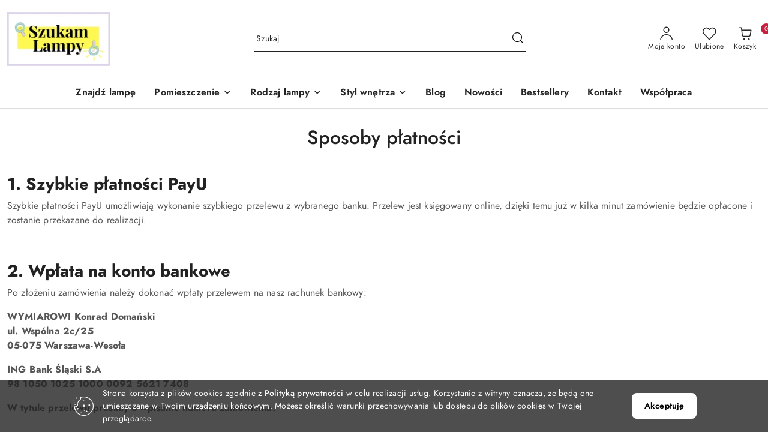

--- FILE ---
content_type: text/html; charset=utf-8
request_url: https://szukamlampy.pl/news/n/113/Sposoby-platnosci
body_size: 19210
content:
<!DOCTYPE html>
<html lang="pl" currency="PLN"  class=" ">
	<head>
		<meta http-equiv="Content-Type" content="text/html; charset=UTF-8" />
		<meta name="description" content="1. Szybkie płatności PayU Szybkie płatności PayU umożliwiają wykonanie szybkiego przelewu z wybranego banku. Przelew jest księgowany online, dzięki temu już w kilka minut zamówienie będzie opłacone i zostanie przekazane do realizacji.   2. Wpłata na konto">
		<meta name="keywords" content="1,Szybkie,płatności,PayU,umożliwiają,wykonanie,szybkiego,przelewu,wybranego,banku,Przelew,jest,księgowany,online,dzięki,temu,już,kilka,minut,zamówienie,będzie,opłacone,zostanie,przekazane,do,realizacji, ,Wpłata,na,konto,bankowe,Po,złożeniu,zamówienia,nale">
					<meta name="generator" content="Sky-Shop">
						<meta name="author" content="Szukam Lampy - działa na oprogramowaniu sklepów internetowych Sky-Shop.pl">
		<meta name="viewport" content="width=device-width, initial-scale=1.0">
		<meta name="skin_id" content="flex">
		<meta property="og:title" content="Sposoby płatności - Szukam Lampy - Sklep Internetowy - Oświetlenie do wnętrz">
		<meta property="og:description" content="1. Szybkie płatności PayU Szybkie płatności PayU umożliwiają wykonanie szybkiego przelewu z wybranego banku. Przelew jest księgowany online, dzięki temu już w kilka minut zamówienie będzie opłacone i zostanie przekazane do realizacji.   2. Wpłata na konto">
					<meta property="og:image" content="https://szukamlampy.pl/upload/szukamlampy/logos/Logo_SzukamLampy_left%284%29_1.png">
			<meta property="og:image:type" content="image/png">
			<meta property="og:image:width" content="">
			<meta property="og:image:height" content="">
			<link rel="image_src" href="https://szukamlampy.pl/upload/szukamlampy/logos/Logo_SzukamLampy_left%284%29_1.png">
							<link rel="shortcut icon" href="/upload/szukamlampy/favicon.png">
											<link rel="canonical" href="https://szukamlampy.pl/news/n/113/Sposoby-platnosci">
						<title>Sposoby płatności - Szukam Lampy - Sklep Internetowy - Oświetlenie do wnętrz</title>
		

				


    <script type="text/javascript">
        !function(f, b, e, v, n, t, s) {
            if (f.fbq) return;
            n = f.fbq = function() {
                n.callMethod ?
                    n.callMethod.apply(n, arguments) : n.queue.push(arguments)
            };
            if (!f._fbq) f._fbq = n;
            n.push = n;
            n.loaded = !0;
            n.version = '2.0';
            n.queue = [];
            t = b.createElement(e);
            t.async = !0;
            t.src = v;
            s = b.getElementsByTagName(e)[0];
            s.parentNode.insertBefore(t, s)
        }(window,
            document, 'script', 'https://connect.facebook.net/en_US/fbevents.js');
        fbq('init', '2950058848604693');

				fbq('track', 'PageView', {}, { eventID: 'PageView.0917284001768703654' } );
		    </script>
    <noscript>
        <img height="1" width="1" src="https://www.facebook.com/tr?id=2950058848604693&ev=&noscript=1">
    </noscript>

<!-- edrone -->



	
        <script async src="https://www.googletagmanager.com/gtag/js?id=G-TR5R498D7B"></script>
    <script>
        window.dataLayer = window.dataLayer || [];
        function gtag(){dataLayer.push(arguments);}
        gtag('js', new Date());

        gtag('config', 'G-TR5R498D7B');
    </script>
	


	<script>
		var GA_4_PRODUCTS_DATA =  null ;
			</script>







	<script id="ceneo_opinie" type="text/javascript">(function(w,d,s,i,dl){w._ceneo = w._ceneo || function () {
		w._ceneo.e = w._ceneo.e || []; w._ceneo.e.push(arguments); };
		w._ceneo.e = w._ceneo.e || [];dl=dl===undefined?"dataLayer":dl;
		const f = d.getElementsByTagName(s)[0], j = d.createElement(s); j.defer = true;
		j.src = "https://ssl.ceneo.pl/ct/v5/script.js?accountGuid=" + i + "&t=" +
				Date.now() + (dl ? "&dl=" + dl : ''); f.parentNode.insertBefore(j, f);
	})(window, document, "script", "c3bdc6d9-5799-4e07-bfe5-ebc7d1bb8792");</script>
		<script type="text/javascript">

			function imageLoaded(element, target = "prev") {
				let siblingElement;
				if (target === "prev") {
					siblingElement = element.previousElementSibling;
				} else if (target === "link") {
					siblingElement = element.parentElement.previousElementSibling;
				}
				if (siblingElement && (siblingElement.classList.contains("fa") || siblingElement.classList.contains("icon-refresh"))) {
					siblingElement.style.display = "none";
				}
			}
			</script>

        		<link rel="stylesheet" href="/view/new/scheme/public/_common/scss/libs/bootstrap5.min.css">
		<link rel="stylesheet"  href="/view/new/scheme/public/_common/scss/libs/angular-material.min.css">
		
		<link rel="stylesheet" href="/view/new/userContent/szukamlampy/style.css?v=773">
		<!-- Google Tag Manager -->
<script>(function(w,d,s,l,i){w[l]=w[l]||[];w[l].push({'gtm.start':
new Date().getTime(),event:'gtm.js'});var f=d.getElementsByTagName(s)[0],
j=d.createElement(s),dl=l!='dataLayer'?'&l='+l:'';j.async=true;j.src=
'https://www.googletagmanager.com/gtm.js?id='+i+dl;f.parentNode.insertBefore(j,f);
})(window,document,'script','dataLayer','GTM-K9R3366');</script>
<!-- End Google Tag Manager -->
<meta name="p:domain_verify" content="291eab2f6b0f5538bf00dffb493cb117">
		
		<script src="/view/new/scheme/public/_common/js/libs/promise/promise.min.js"></script>
		<script src="/view/new/scheme/public/_common/js/libs/jquery/jquery.min.js"></script>
		<script src="/view/new/scheme/public/_common/js/libs/angularjs/angularjs.min.js"></script>
	</head>
	<body 		  data-coupon-codes-active="1"
		  data-free-delivery-info-active="1"
		  data-generate-pdf-config="PRODUCT_AND_CART"
		  data-hide-price="0"
		  data-is-user-logged-id="0"
		  data-loyalty-points-active="0"
		  data-cart-simple-info-quantity="0"
		  data-cart-simple-info-price="0,00 zł"
		  data-base="PLN"
		  data-used="PLN|zł"
		  data-rates="'PLN':1"
		  data-decimal-hide="0"
		  data-decimal=","
		  data-thousand=" "
		   data-js-hash="4052035264"		  data-gtag-events="true" data-gtag-id="G-TR5R498D7B"		  		  class="		  		  		  		  "
		  		  		  		  		  data-hurt-price-type=""
		  data-hurt-price-text=""
		  		  data-tax="23"
	>
		<!-- Google Tag Manager (noscript) -->
<noscript><iframe src="https://www.googletagmanager.com/ns.html?id=GTM-K9R3366"
height="0" width="0" style="display:none;visibility:hidden"></iframe></noscript>
<!-- End Google Tag Manager (noscript) -->
<!--Start of Tawk.to Script-->
<script type="text/javascript">
var Tawk_API=Tawk_API||{}, Tawk_LoadStart=new Date();
(function(){
var s1=document.createElement("script"),s0=document.getElementsByTagName("script")[0];
s1.async=true;
s1.src='https://embed.tawk.to/63c18d3547425128790d4c5b/1gmm0v6o7';
s1.charset='UTF-8';
s1.setAttribute('crossorigin','*');
s0.parentNode.insertBefore(s1,s0);
})();
</script>
<!--End of Tawk.to Script-->
		
					
<!-- Google Tag Manager (noscript) -->
<noscript>
    <iframe src="https://www.googletagmanager.com/ns.html?id=G-TR5R498D7B"
                  height="0" width="0" style="display:none;visibility:hidden"></iframe>
</noscript>
<!-- End Google Tag Manager (noscript) -->
		


<div id="aria-live" role="alert" aria-live="assertive" class="sr-only">&nbsp;</div>
<main class="skyshop-container" data-ng-app="SkyShopModule">
		
<div class="header_topbar_logo_search_basket-wrapper header_wrapper" data-ng-controller="CartCtrl" data-ng-init="init({type: 'QUICK_CART', turnOffSales: 0})">
        
<md-sidenav role="dialog" aria-modal="true" ng-cloak md-component-id="mobile-cart" class="md-sidenav-right position-fixed full-width-sidenav" sidenav-swipe>
    <md-content layout-padding="">
        <div class="dropdown dropdown-quick-cart">
            
<div data-ng-if="data.cartSelected || data.hidePrice" id="header_cart" class="header_cart">
    <!--googleoff: all-->

    <div class="header_cart_title d-flex align-items-center justify-content-between hidden-on-desktop">
        <span class="sky-f-body-bold">Koszyk (<span data-ng-bind="data.cartAmount">0</span>)</span>
        <button aria-label="Zamknij podgląd koszyka" class="border-0 bg-transparent d-flex" data-ng-keydown="closeMobileCart($event)" data-ng-click="closeMobileCart($event)"><span class="icon-close_24 icon-24 icon-600"></span></button>
    </div>

    <div data-ng-if="data.cartSelected.items.length" class="products-scroll" data-scrollbar>
        <ul class="products">
            <li aria-labelledby="prod-[{[$index]}]-name"
                    data-nosnippet data-ng-repeat="item in data.cartSelected.items track by item.id"
                data-ng-if="item.type !== 'GRATIS_PRODUCT'"
                class="product-tile justify-content-between d-flex align-items-start">

                <button class="d-flex flex-grow-1 border-0 bg-transparent text-decoration-children" data-ng-click="openProductPage(item.product)" data-ng-disabled="isApiPending">
                    <img class="product-image"
                         data-ng-srcset="[{[item.product.photo.url]}] 75w"
                         sizes="(max-width: 1200px) 75px, 100px"
                         data-ng-src="[{[item.product.photo.url]}]"
                         alt="[{[item.product.name]}]"
                         aria-hidden="true"/>
                    <div>
                        <h3 id="prod-[{[$index]}]-name"
                            class="product-name sky-f-small-regular text-start child-decoration">
                            <span aria-label="Produkt [{[$index+1]}]:"></span>
                            <span data-ng-bind="item.product.name"></span>
                        </h3>
                        <p class="product-total text-start">
                            <span class="sr-only">Ilość:</span>
                            <span data-ng-bind="item.quantity"></span>
                            <span aria-hidden="true">x</span>
                            <span class="sr-only">Cena jednostkowa:</span>
                            <span class="sky-f-small-bold text-lowercase" data-ng-bind-html="item.unitPriceSummary | priceFormat:''"></span>
                        </p>
                    </div>
                </button>
                <div>
                    <button aria-label="Usuń produkt z koszyka: [{[item.product.name]}]"
                            type="button"
                            class="d-flex border-0 bg-transparent p-0 m-2"
                            is-disabled="isApiPending"
                            remove-list-item
                            parent-selector-to-remove="'li'"
                            collapse-animation="true"
                            click="deleteCartItem(item.id)">
                        <span class="icon-close_circle_24 icon-18 cursor-pointer">
                        <span class="path1"></span>
                        <span class="path2"></span>
                    </span>
                    </button>

                </div>
            </li>
        </ul>
    </div>
    <div data-ng-if="!data.cartSelected.items.length"
         class="cart-empty d-flex justify-content-center align-items-center">
        <span class="sky-f-body-medium">Koszyk jest pusty</span>
    </div>
    
<section data-ng-if="cartFinalDiscountByFreeDelivery() || (data.cartFreeDelivery && data.cartFreeDelivery.status !== data.cartFreeDeliveryStatuses.NOT_AVAILABLE)" class="free_shipment sky-statement-green sky-rounded-4 sky-mb-1">
  <div data-ng-if="!cartFinalDiscountByFreeDelivery()  && data.cartFreeDelivery && data.cartFreeDelivery.missingAmount > 0">
    <p class="d-flex justify-content-center align-items-center mb-0 color-inherit">
      <span class="icon-truck icon-24 me-2"></span>
      <span class="core_addAriaLivePolite sky-f-caption-regular">
            Do bezpłatnej dostawy brakuje
        <span class="sky-f-caption-medium text-lowercase" data-ng-bind-html="data.cartFreeDelivery | priceFormat: ''">-,--</span>
        </span>
    </p>
  </div>
  <div data-ng-if="cartFinalDiscountByFreeDelivery() || data.cartFreeDelivery.missingAmount <= 0">
    <div class="cart-upper strong special free-delivery d-flex justify-content-center align-items-center">
      <span class="icon-truck icon-24 me-2 sky-text-green-dark"></span>
      <span class="core_addAriaLivePolite sky-f-caption-medium sky-text-green-dark text-uppercase">Darmowa dostawa!</span>
    </div>
  </div>
</section>    <div role="region" aria-labelledby="order_summary">
        <h3 id="order_summary" class="sr-only">Podsumowanie zamówienia</h3>
        <p class="d-flex justify-content-between color-inherit mb-0">
                <span class="sky-f-body-bold sky-letter-spacing-1per">Suma                 </span>
            <span data-ng-if="!data.hidePrice" class="price-color sky-f-body-bold sky-letter-spacing-1per"
                  data-ng-bind-html="data.cartSelected.priceSummary | priceFormat:'':true">0,00 zł</span>
            <span data-ng-if="data.hidePrice" class="sky-f-body-bold"></span>
        </p>
                <p class="quick-cart-products-actions__summary-discount-info mb-0" data-ng-if="data.cartSelected.priceSummary.final.gross != data.cartSelected.priceSummary.base.gross">
            <small>Cena uwzględnia rabaty</small>
        </p>
    </div>
    <div class="execute-order-container">
        <button type="button"
                data-ng-click="executeOrder($event)"
                data-ng-keydown="executeOrder($event)"
                class="btn btn-primary sky-f-body-bold d-block w-100">
            Realizuj zamówienie
        </button>
    </div>


    <!--googleon: all-->
</div>        </div>
    </md-content>
</md-sidenav>        <header class="header header_topbar_logo_search_basket " data-sticky="no">
        

<section class="cookies hidden bottom">
  <div class="container-xxl">
    <div class="container-wrapper">
      <div class="row">
        <div class="col-xl-10 offset-xl-1 d-flex align-items-center flex-sm-row flex-column">
          <span class="icon-cookies icon-32 d-md-block d-none"></span>
          <p class="sky-f-small-regular">Strona korzysta z plików cookies zgodnie z <b><a href="https://szukamlampy.pl/news/n/260/Polityka-prywatnosci">Polityką prywatności</a></b> w celu realizacji usług. Korzystanie z witryny oznacza, że będą one umieszczane w Twoim urządzeniu końcowym. Możesz określić warunki przechowywania lub dostępu do plików cookies w Twojej przeglądarce.</p>
          <button type="button" class="btn btn-primary btn-small core_acceptCookies">Akceptuję</button>
        </div>
      </div>
    </div>
  </div>
</section>

<div class="header_searchbar_panel d-flex align-items-top">
  <div class="container-xxl">
    <div class="container container-wrapper d-flex justify-content-center">
      
<form id="header_panel_searchbar" class="header_searchbar" method="GET" action="/category/#top">

    <div class="sky-input-group-material input-group">
        <input aria-label="Wyszukaj produkt"
               class="form-control sky-f-small-regular p-1 pb-0 pt-0 pe-4 core_quickSearchAjax"
               cy-data="headerSearch"
               type="search"
               name="q"
               value=""
               placeholder="Szukaj"
               autocomplete="off"
               product-per-page="5"
                       />
                <button type="submit" value="Szukaj" aria-label="Szukaj i przejdź do wyników wyszukiwania" class="p-1 pb-0 pt-0">
            <span class="icon-search_big icon-20"></span>
        </button>
    </div>
        <div aria-live="assertive" class="aria-live-quick-search sr-only"></div>
    <div class="core_quickSearchAjaxHints hidden">
        <div class="search d-flex align-items-center flex-column">
            <div class="search-loading text-center">
                <span class="icon-refresh spinner icon-30 sky-text-black-primary"></span>
            </div>
            <div         class="search-information text-center hidden">
                <span class="information sky-f-small-regular"></span>
            </div>
            <table class="search-results w-100">
                <tr class="search-result-pattern hidden" data-id="{{:id:}}">
                    <td class="w-100" role="group">
                        <a href="#{{:url:}}" class="link d-flex">
                            <div class="search-img">
                                <img src="/view/new/img/transparent.png" data-src="{{:image:}}_60.jpg" alt=""/>
                            </div>
                            <div class="search-info">
                                <div class="search-name">
                                    <span class="sr-only">Produkt {{:position:}}:</span>
                                    <span class="sky-f-small-regular">{{:name:}}</span>
                                    <span class="sr-only">.</span>
                                </div>
                                <div class="search-price">
                                  <span  class="sky-f-small-bold {{:is_discount:}}">
                                      <span class="sr-only">Cena przed promocją:</span>
                                      <span class="core_priceFormat" data-price="{{:price:}}"></span>
                                      <span class="sr-only">.</span>
                                  </span>
                                    <span class="price sky-f-small-bold sky-text-red">
                                        <span class="sr-only">{{:aria_price:}}</span>
                                        <span class="core_priceFormat " data-price="{{:price_discount:}}"></span>
                                        <span class="sr-only">.</span>
                                    </span>
                                </div>
                            </div>
                        </a>
                    </td>
                </tr>
            </table>
            <div class="search-count hidden">
                 <button aria-label="Przejdź do wszystkich wyników wyszukiwania" type="submit" class="sky-f-small-regular border-0 bg-transparent text-decoration-children">
                     <span class="child-decoration">
                         Pokaż wszystkie:<span class="ms-1 sky-f-small-medium count"></span>
                     </span>
                 </button>
            </div>
        </div>
    </div>
    </form>      <button aria-label="Zamknij wyszukiwarkę" id="toggleHeaderSearchbarPanel" type="button" class="close-searchbar ms-2 bg-transparent border-0">
        <span class="icon-close_28 icon-28"></span>
      </button>
    </div>
  </div>
</div>
<div class="container-xxl header_with_searchbar">
  <div class="container container-wrapper">
    <div class="header-components d-flex justify-content-between align-items-center">
      <div class="logo-wrapper d-flex hidden-on-desktop">
        <div class="d-flex align-items-center w-100">
          
<div class="hidden-on-desktop d-flex align-items-center mb-3 mt-3">
    <button aria-label="Otwórz menu główne" type="button" id="mobile-open-flex-menu" class="icon-hamburger_menu icon-23 sky-cursor-pointer border-0 bg-transparent p-0 icon-black"></button>

    <div id="mobile-flex-menu" class="flex_menu">
        <div class="flex_menu_title d-flex align-items-center justify-content-between hidden-on-desktop">
            <button aria-label="Powrót do poprzedniego poziomu menu" class="flex_back_button icon-arrow_left_32 icon-600 bg-transparent border-0 p-0 icon-black" ></button>
            <span class="sky-f-body-bold title">
                <span class="ms-3 me-3 logo">
                    
<!--PARAMETERS:
    COMPONENT_CLASS
    SRC
    ALT
    DEFAULT_ALT
-->

<a href="/" class=" header_mobile_menu_logo d-flex align-items-center">
    <img data-src-old-browser="/upload/szukamlampy/logos/Logo_SzukamLampy_left%284%29_1.png"  src="/upload/szukamlampy/logos/Logo_SzukamLampy_left%284%29.webp" alt=" Logo SzukamLampy " />
</a>                </span>

            </span>
            <button id="mobile-flex-menu-close" type="button" aria-label="Zamknij menu główne" class="icon-close_24 icon-24 icon-600 mx-3 bg-transparent border-0 p-0 icon-black"></button>
        </div>
        <div class="categories-scroll scroll-content">
            <ul class="main-categories categories-level-1">
                
                                                
                
                                <li>
                    <a data-title="Znajdź lampę" href="/Wszystkie-lampy-c135" >
                        <span>Znajdź lampę</span>
                    </a>
                </li>
                                                                                                    <li>
                        <a data-title="Pomieszczenie" role="button" aria-haspopup="true" tabindex="0">
                            <span>Pomieszczenie</span>
                            <span class="icon-arrow_right_16 icon-16 icon-600"></span>
                        </a>
                        <ul>
                                                        <li>
                                <a data-title="Lampy do salonu" href=" https://szukamlampy.pl/Lampy-do-salonu-c17 " >
                                    <span>Lampy do salonu</span>
                                </a>
                            </li>
                                                        <li>
                                <a data-title="Lampy do kuchni" href=" https://szukamlampy.pl/Lampy-do-kuchni-c19 " >
                                    <span>Lampy do kuchni</span>
                                </a>
                            </li>
                                                        <li>
                                <a data-title="Lampy do jadalni" href=" https://szukamlampy.pl/Lampy-do-jadalni-c15 " >
                                    <span>Lampy do jadalni</span>
                                </a>
                            </li>
                                                        <li>
                                <a data-title="Lampy do sypialni" href=" https://szukamlampy.pl/Lampy-do-sypialni-c20 " >
                                    <span>Lampy do sypialni</span>
                                </a>
                            </li>
                                                        <li>
                                <a data-title="Lampy do pokoju dziecięcego" href=" https://szukamlampy.pl/Lampy-do-pokoju-dzieciecego-c23 " >
                                    <span>Lampy do pokoju dziecięcego</span>
                                </a>
                            </li>
                                                        <li>
                                <a data-title="Oświetlenie do łazienki" href=" https://szukamlampy.pl/Oswietlenie-do-lazienki-c21 " >
                                    <span>Oświetlenie do łazienki</span>
                                </a>
                            </li>
                                                        <li>
                                <a data-title="Oświetlenie na przedpokój / hol" href=" https://szukamlampy.pl/Oswietlenie-na-przedpokoj-hol-c25 " >
                                    <span>Oświetlenie na przedpokój / hol</span>
                                </a>
                            </li>
                                                        <li>
                                <a data-title="Oświetlenie do biura / firmy" href=" https://szukamlampy.pl/Oswietlenie-do-biura-firmy-c22 " >
                                    <span>Oświetlenie do biura / firmy</span>
                                </a>
                            </li>
                                                        <li>
                                <a data-title="Oświetlenie dla branży HoReCa (wnętrza hotelowe)" href=" https://szukamlampy.pl/Oswietlenie-dla-branzy-HoReCa-wnetrza-hotelowe-c24 " >
                                    <span>Oświetlenie dla branży HoReCa (wnętrza hotelowe)</span>
                                </a>
                            </li>
                                                        <li>
                                <a data-title="Oświetlenie ogrodowe" href=" https://szukamlampy.pl/Oswietlenie-ogrodowe-c234 " >
                                    <span>Oświetlenie ogrodowe</span>
                                </a>
                            </li>
                                                    </ul>
                    </li>
                
                
                                                                                                    <li>
                        <a data-title="Rodzaj lampy" role="button" aria-haspopup="true" tabindex="0">
                            <span>Rodzaj lampy</span>
                            <span class="icon-arrow_right_16 icon-16 icon-600"></span>
                        </a>
                        <ul>
                                                        <li>
                                <a data-title="Lampy wiszące" href=" https://szukamlampy.pl/Lampy-wiszace-c33 " >
                                    <span>Lampy wiszące</span>
                                </a>
                            </li>
                                                        <li>
                                <a data-title="Kinkiety" href=" https://szukamlampy.pl/Kinkiety-c27 " >
                                    <span>Kinkiety</span>
                                </a>
                            </li>
                                                        <li>
                                <a data-title="Plafony" href=" https://szukamlampy.pl/Plafony-c28 " >
                                    <span>Plafony</span>
                                </a>
                            </li>
                                                        <li>
                                <a data-title="Lampy natynkowe" href=" https://szukamlampy.pl/Lampy-natynkowe-c29 " >
                                    <span>Lampy natynkowe</span>
                                </a>
                            </li>
                                                        <li>
                                <a data-title="Oprawy podtynkowe" href=" https://szukamlampy.pl/Oprawy-podtynkowe-c114 " >
                                    <span>Oprawy podtynkowe</span>
                                </a>
                            </li>
                                                        <li>
                                <a data-title="Lampy stojące" href=" https://szukamlampy.pl/Lampy-stojace-c70 " >
                                    <span>Lampy stojące</span>
                                </a>
                            </li>
                                                        <li>
                                <a data-title="Lampy zewnętrzne" href=" https://szukamlampy.pl/Lampy-zewnetrzne-c116 " >
                                    <span>Lampy zewnętrzne</span>
                                </a>
                            </li>
                                                        <li>
                                <a data-title="Oświetlenie świąteczne" href=" https://szukamlampy.pl/Oswietlenie-swiateczne-c348 " >
                                    <span>Oświetlenie świąteczne</span>
                                </a>
                            </li>
                                                        <li>
                                <a data-title="Systemy oświetlenia szynowego" href=" https://szukamlampy.pl/Systemy-oswietlenia-szynowego-c69 " >
                                    <span>Systemy oświetlenia szynowego</span>
                                </a>
                            </li>
                                                        <li>
                                <a data-title="System Cameleon" href=" https://szukamlampy.pl/System-Cameleon-Nowodvorski-Lighting-c233 " >
                                    <span>System Cameleon</span>
                                </a>
                            </li>
                                                    </ul>
                    </li>
                
                
                                                                                                    <li>
                        <a data-title="Styl wnętrza" role="button" aria-haspopup="true" tabindex="0">
                            <span>Styl wnętrza</span>
                            <span class="icon-arrow_right_16 icon-16 icon-600"></span>
                        </a>
                        <ul>
                                                        <li>
                                <a data-title="Glamour" href=" https://szukamlampy.pl/Wszystkie-lampy-c135?o_825=1 " >
                                    <span>Glamour</span>
                                </a>
                            </li>
                                                        <li>
                                <a data-title="Hampton (Nowojorski)" href=" https://szukamlampy.pl/Wszystkie-lampy-c135?o_823=1 " >
                                    <span>Hampton (Nowojorski)</span>
                                </a>
                            </li>
                                                        <li>
                                <a data-title="Industrialny" href=" https://szukamlampy.pl/Wszystkie-lampy-c135?o_827=1 " >
                                    <span>Industrialny</span>
                                </a>
                            </li>
                                                        <li>
                                <a data-title="Japandi" href=" https://szukamlampy.pl/Wszystkie-lampy-c135?o_13827=1 " >
                                    <span>Japandi</span>
                                </a>
                            </li>
                                                        <li>
                                <a data-title="Klasyczny" href=" https://szukamlampy.pl/Wszystkie-lampy-c135?o_826=1 " >
                                    <span>Klasyczny</span>
                                </a>
                            </li>
                                                        <li>
                                <a data-title="Loft" href=" https://szukamlampy.pl/Wszystkie-lampy-c135?o_828=1 " >
                                    <span>Loft</span>
                                </a>
                            </li>
                                                        <li>
                                <a data-title="Minimalizm" href=" https://szukamlampy.pl/Wszystkie-lampy-c135?o_830=1 " >
                                    <span>Minimalizm</span>
                                </a>
                            </li>
                                                        <li>
                                <a data-title="Nowoczesny" href=" https://szukamlampy.pl/Wszystkie-lampy-c135?o_824=1 " >
                                    <span>Nowoczesny</span>
                                </a>
                            </li>
                                                        <li>
                                <a data-title="Skandynawski" href=" https://szukamlampy.pl/Wszystkie-lampy-c135?o_918=1 " >
                                    <span>Skandynawski</span>
                                </a>
                            </li>
                                                    </ul>
                    </li>
                
                
                                                                                
                
                                <li>
                    <a data-title="Blog" href="/blog" >
                        <span>Blog</span>
                    </a>
                </li>
                                                                                
                
                                <li>
                    <a data-title="Nowości" href="/category/c/new" >
                        <span>Nowości</span>
                    </a>
                </li>
                                                                                
                
                                <li>
                    <a data-title="Bestsellery" href="/category/c/bestseller" >
                        <span>Bestsellery</span>
                    </a>
                </li>
                                                                                
                                <li>
                    <a data-title="Kontakt" href="/news/n/220/Kontakt">
                    <span>Kontakt</span>
                    </a>
                </li>
                
                                                                                
                                <li>
                    <a data-title="Współpraca" href="/news/n/219/Wspolpraca">
                    <span>Współpraca</span>
                    </a>
                </li>
                
                                                            </ul>
        </div>

    </div>
</div>
          <div class="ms-3 me-3 flex-grow-1">
            
<!--PARAMETERS:
    COMPONENT_CLASS
    SRC
    ALT
    DEFAULT_ALT
-->

<a href="/" class="d-flex align-items-center">
    <img data-src-old-browser="/upload/szukamlampy/logos/Logo_SzukamLampy_left%284%29_1.png"  src="/upload/szukamlampy/logos/Logo_SzukamLampy_left%284%29.webp" alt=" Logo SzukamLampy " />
</a>          </div>
        </div>

        
<!-- PARAMETERS:
     SEARCH_ICON_HIDDEN_ON_DESKTOP
     ICON_LABELS_HIDDEN_ON_DESKTOP

     HIDE_SEARCH
     HIDE_ACCOUNT
     HIDE_CART
     HIDE_MENU_ON_DESKTOP
     CART_SUFFIX_ID

 -->

<nav class=" hidden-on-desktop header_user_menu sky-navbar navbar navbar-expand-lg sky-mt-2-5 sky-mb-2-5 col justify-content-end">
    <ul class="navbar-nav d-flex flex-flow-nowrap align-items-center">
            <li class="nav-item
                hidden-on-desktop">
            <button aria-label="Otwórz wyszukiwarkę" id="toggleHeaderSearchbarPanel" type="button" class="nav-link d-flex flex-column align-items-center bg-transparent border-0">
                <span class="icon-search_big icon-24"></span>
                <span aria-hidden="true" class="sky-f-caption-regular text-nowrap hidden-on-mobile">Szukaj</span>            </button>
        </li>
    
    
                <li class="
                nav-item position-relative">
            <button type="button" aria-label="Liczba ulubionych produktów: 0" class="core_openStore nav-link d-flex flex-column align-items-center bg-transparent border-0">
                <span class="icon-favourite_outline icon-24"></span>
                <span class="sky-f-caption-regular hidden-on-mobile ">Ulubione</span>
                            </button>
        </li>
                                            <li class="
                                        nav-item quick-cart dropdown" >
                    <button
                            id="header-cart-button-mobile"
                            aria-label="Liczba produktów w koszyku: [{[data.cartAmount]}]"
                            aria-haspopup="true"
                            aria-expanded="false"
                            aria-controls="header-cart-menu-mobile"
                            class="nav-link cart-item dropdown-toggle d-flex flex-column align-items-center position-relative bg-transparent border-0"
                            type="button"
                            data-bs-toggle="dropdown"
                            data-ng-keydown="openMobileCart($event)"
                            data-ng-click="openMobileCart($event)" data-ng-mouseenter="loadMobileCart()">
                                    <span class="icon-shipping_bag icon-24"></span>
                                    <span class="sky-f-caption-regular text-nowrap hidden-on-mobile ">Koszyk</span>
                                    <span class="translate-middle sky-badge badge-cart-amount">
                                        <span data-ng-bind="data.cartAmount" class="sky-f-number-in-circle">0</span>
                                    </span>
                    </button>
                    <ul id="header-cart-menu-mobile"  class="dropdown-menu dropdown-quick-cart ">
                                                    <li ng-cloak data-ng-if="data.initCartAmount">
                                
<div data-ng-if="data.cartSelected || data.hidePrice" id="header_cart" class="header_cart">
    <!--googleoff: all-->

    <div class="header_cart_title d-flex align-items-center justify-content-between hidden-on-desktop">
        <span class="sky-f-body-bold">Koszyk (<span data-ng-bind="data.cartAmount">0</span>)</span>
        <button aria-label="Zamknij podgląd koszyka" class="border-0 bg-transparent d-flex" data-ng-keydown="closeMobileCart($event)" data-ng-click="closeMobileCart($event)"><span class="icon-close_24 icon-24 icon-600"></span></button>
    </div>

    <div data-ng-if="data.cartSelected.items.length" class="products-scroll" data-scrollbar>
        <ul class="products">
            <li aria-labelledby="prod-[{[$index]}]-name"
                    data-nosnippet data-ng-repeat="item in data.cartSelected.items track by item.id"
                data-ng-if="item.type !== 'GRATIS_PRODUCT'"
                class="product-tile justify-content-between d-flex align-items-start">

                <button class="d-flex flex-grow-1 border-0 bg-transparent text-decoration-children" data-ng-click="openProductPage(item.product)" data-ng-disabled="isApiPending">
                    <img class="product-image"
                         data-ng-srcset="[{[item.product.photo.url]}] 75w"
                         sizes="(max-width: 1200px) 75px, 100px"
                         data-ng-src="[{[item.product.photo.url]}]"
                         alt="[{[item.product.name]}]"
                         aria-hidden="true"/>
                    <div>
                        <h3 id="prod-[{[$index]}]-name"
                            class="product-name sky-f-small-regular text-start child-decoration">
                            <span aria-label="Produkt [{[$index+1]}]:"></span>
                            <span data-ng-bind="item.product.name"></span>
                        </h3>
                        <p class="product-total text-start">
                            <span class="sr-only">Ilość:</span>
                            <span data-ng-bind="item.quantity"></span>
                            <span aria-hidden="true">x</span>
                            <span class="sr-only">Cena jednostkowa:</span>
                            <span class="sky-f-small-bold text-lowercase" data-ng-bind-html="item.unitPriceSummary | priceFormat:''"></span>
                        </p>
                    </div>
                </button>
                <div>
                    <button aria-label="Usuń produkt z koszyka: [{[item.product.name]}]"
                            type="button"
                            class="d-flex border-0 bg-transparent p-0 m-2"
                            is-disabled="isApiPending"
                            remove-list-item
                            parent-selector-to-remove="'li'"
                            collapse-animation="true"
                            click="deleteCartItem(item.id)">
                        <span class="icon-close_circle_24 icon-18 cursor-pointer">
                        <span class="path1"></span>
                        <span class="path2"></span>
                    </span>
                    </button>

                </div>
            </li>
        </ul>
    </div>
    <div data-ng-if="!data.cartSelected.items.length"
         class="cart-empty d-flex justify-content-center align-items-center">
        <span class="sky-f-body-medium">Koszyk jest pusty</span>
    </div>
    
<section data-ng-if="cartFinalDiscountByFreeDelivery() || (data.cartFreeDelivery && data.cartFreeDelivery.status !== data.cartFreeDeliveryStatuses.NOT_AVAILABLE)" class="free_shipment sky-statement-green sky-rounded-4 sky-mb-1">
  <div data-ng-if="!cartFinalDiscountByFreeDelivery()  && data.cartFreeDelivery && data.cartFreeDelivery.missingAmount > 0">
    <p class="d-flex justify-content-center align-items-center mb-0 color-inherit">
      <span class="icon-truck icon-24 me-2"></span>
      <span class="core_addAriaLivePolite sky-f-caption-regular">
            Do bezpłatnej dostawy brakuje
        <span class="sky-f-caption-medium text-lowercase" data-ng-bind-html="data.cartFreeDelivery | priceFormat: ''">-,--</span>
        </span>
    </p>
  </div>
  <div data-ng-if="cartFinalDiscountByFreeDelivery() || data.cartFreeDelivery.missingAmount <= 0">
    <div class="cart-upper strong special free-delivery d-flex justify-content-center align-items-center">
      <span class="icon-truck icon-24 me-2 sky-text-green-dark"></span>
      <span class="core_addAriaLivePolite sky-f-caption-medium sky-text-green-dark text-uppercase">Darmowa dostawa!</span>
    </div>
  </div>
</section>    <div role="region" aria-labelledby="order_summary">
        <h3 id="order_summary" class="sr-only">Podsumowanie zamówienia</h3>
        <p class="d-flex justify-content-between color-inherit mb-0">
                <span class="sky-f-body-bold sky-letter-spacing-1per">Suma                 </span>
            <span data-ng-if="!data.hidePrice" class="price-color sky-f-body-bold sky-letter-spacing-1per"
                  data-ng-bind-html="data.cartSelected.priceSummary | priceFormat:'':true">0,00 zł</span>
            <span data-ng-if="data.hidePrice" class="sky-f-body-bold"></span>
        </p>
                <p class="quick-cart-products-actions__summary-discount-info mb-0" data-ng-if="data.cartSelected.priceSummary.final.gross != data.cartSelected.priceSummary.base.gross">
            <small>Cena uwzględnia rabaty</small>
        </p>
    </div>
    <div class="execute-order-container">
        <button type="button"
                data-ng-click="executeOrder($event)"
                data-ng-keydown="executeOrder($event)"
                class="btn btn-primary sky-f-body-bold d-block w-100">
            Realizuj zamówienie
        </button>
    </div>


    <!--googleon: all-->
</div>                            </li>
                                            </ul>
                </li>
                        </ul>
</nav>      </div>

      <div class="options-wrapper d-flex justify-content-between w-100 align-items-center">
        <div class="col logo-wrapper d-flex align-items-center hidden-on-mobile sky-me-2-5 sky-mt-2-5 sky-mb-2-5">
          
<!--PARAMETERS:
    COMPONENT_CLASS
    SRC
    ALT
    DEFAULT_ALT
-->

<a href="/" class="d-flex align-items-center">
    <img data-src-old-browser=""  src="/upload/szukamlampy/logos/Logo_SzukamLampy_left%284%29.webp" alt=" Logo SzukamLampy " />
</a>        </div>
        
<form id="header_main_searchbar" class="header_searchbar" method="GET" action="/category/#top">

    <div class="sky-input-group-material input-group">
        <input aria-label="Wyszukaj produkt"
               class="form-control sky-f-small-regular p-1 pb-0 pt-0 pe-4 core_quickSearchAjax"
               cy-data="headerSearch"
               type="search"
               name="q"
               value=""
               placeholder="Szukaj"
               autocomplete="off"
               product-per-page="5"
                       />
                <button type="submit" value="Szukaj" aria-label="Szukaj i przejdź do wyników wyszukiwania" class="p-1 pb-0 pt-0">
            <span class="icon-search_big icon-20"></span>
        </button>
    </div>
        <div aria-live="assertive" class="aria-live-quick-search sr-only"></div>
    <div class="core_quickSearchAjaxHints hidden">
        <div class="search d-flex align-items-center flex-column">
            <div class="search-loading text-center">
                <span class="icon-refresh spinner icon-30 sky-text-black-primary"></span>
            </div>
            <div         class="search-information text-center hidden">
                <span class="information sky-f-small-regular"></span>
            </div>
            <table class="search-results w-100">
                <tr class="search-result-pattern hidden" data-id="{{:id:}}">
                    <td class="w-100" role="group">
                        <a href="#{{:url:}}" class="link d-flex">
                            <div class="search-img">
                                <img src="/view/new/img/transparent.png" data-src="{{:image:}}_60.jpg" alt=""/>
                            </div>
                            <div class="search-info">
                                <div class="search-name">
                                    <span class="sr-only">Produkt {{:position:}}:</span>
                                    <span class="sky-f-small-regular">{{:name:}}</span>
                                    <span class="sr-only">.</span>
                                </div>
                                <div class="search-price">
                                  <span  class="sky-f-small-bold {{:is_discount:}}">
                                      <span class="sr-only">Cena przed promocją:</span>
                                      <span class="core_priceFormat" data-price="{{:price:}}"></span>
                                      <span class="sr-only">.</span>
                                  </span>
                                    <span class="price sky-f-small-bold sky-text-red">
                                        <span class="sr-only">{{:aria_price:}}</span>
                                        <span class="core_priceFormat " data-price="{{:price_discount:}}"></span>
                                        <span class="sr-only">.</span>
                                    </span>
                                </div>
                            </div>
                        </a>
                    </td>
                </tr>
            </table>
            <div class="search-count hidden">
                 <button aria-label="Przejdź do wszystkich wyników wyszukiwania" type="submit" class="sky-f-small-regular border-0 bg-transparent text-decoration-children">
                     <span class="child-decoration">
                         Pokaż wszystkie:<span class="ms-1 sky-f-small-medium count"></span>
                     </span>
                 </button>
            </div>
        </div>
    </div>
    </form>        <div class="col d-flex justify-content-end w-100">
          
<nav class="header_switchers sky-navbar navbar navbar-expand-lg sky-mt-2-5 sky-mb-2-5 col justify-content-end">

    </nav>

          
<!-- PARAMETERS:
     SEARCH_ICON_HIDDEN_ON_DESKTOP
     ICON_LABELS_HIDDEN_ON_DESKTOP

     HIDE_SEARCH
     HIDE_ACCOUNT
     HIDE_CART
     HIDE_MENU_ON_DESKTOP
     CART_SUFFIX_ID

 -->

<nav class="header_user_menu sky-navbar navbar navbar-expand-lg sky-mt-2-5 sky-mb-2-5 col justify-content-end">
    <ul class="navbar-nav d-flex flex-flow-nowrap align-items-center">
            <li class="nav-item
         hidden-on-mobile         hidden-on-desktop">
            <button aria-label="Otwórz wyszukiwarkę" id="toggleHeaderSearchbarPanel" type="button" class="nav-link d-flex flex-column align-items-center bg-transparent border-0">
                <span class="icon-search_big icon-24"></span>
                <span aria-hidden="true" class="sky-f-caption-regular text-nowrap hidden-on-mobile">Szukaj</span>            </button>
        </li>
    
            <li class="nav-item dropdown">
            <button
                    id="header-user-account-button"
                    aria-label="Moje konto"
                    aria-haspopup="true"
                    aria-expanded="false"
                    aria-controls="header-user-account-menu"
                    class="nav-link account-item dropdown-toggle d-flex flex-column align-items-center bg-transparent border-0"
                    type="button"
                    data-bs-toggle="dropdown">
                <span class="icon-user icon-24"></span>
                <span class="sky-f-caption-regular text-nowrap ">Moje konto</span>
                <span class="hidden-on-desktop icon-arrow_down_16 icon-16 icon-600"></span>
            </button>
            <ul id="header-user-account-menu" class="dropdown-menu">
                                    <li>
                        <a aria-label="Zaloguj się" class="dropdown-item d-flex" href="/login/">
                            <span class="sky-f-caption-regular">Zaloguj się</span>
                        </a>
                    </li>
                    <li>
                        <a aria-label="Zarejestruj się" class="dropdown-item d-flex" href="/register/">
                            <span class="sky-f-caption-regular">Zarejestruj się</span>
                        </a>
                    </li>
                                    <li>
                        <a aria-label="Dodaj zgłoszenie" class="dropdown-item d-flex" href="/ticket/add/" rel="nofollow">
                            <span class="sky-f-caption-regular">Dodaj zgłoszenie</span>
                        </a>
                    </li>

                
                            </ul>
        </li>
    
                <li class="
         hidden-on-mobile         nav-item position-relative">
            <button type="button" aria-label="Liczba ulubionych produktów: 0" class="core_openStore nav-link d-flex flex-column align-items-center bg-transparent border-0">
                <span class="icon-favourite_outline icon-24"></span>
                <span class="sky-f-caption-regular hidden-on-mobile ">Ulubione</span>
                            </button>
        </li>
                                            <li class="
                     hidden-on-mobile                     nav-item quick-cart dropdown" cy-data="headerCart">
                    <button
                            id="header-cart-button-desktop"
                            aria-label="Liczba produktów w koszyku: [{[data.cartAmount]}]"
                            aria-haspopup="true"
                            aria-expanded="false"
                            aria-controls="header-cart-menu-desktop"
                            class="nav-link cart-item dropdown-toggle d-flex flex-column align-items-center position-relative bg-transparent border-0"
                            type="button"
                            data-bs-toggle="dropdown"
                            data-ng-keydown="openMobileCart($event)"
                            data-ng-click="openMobileCart($event)" data-ng-mouseenter="loadMobileCart()">
                                    <span class="icon-shipping_bag icon-24"></span>
                                    <span class="sky-f-caption-regular text-nowrap hidden-on-mobile ">Koszyk</span>
                                    <span class="translate-middle sky-badge badge-cart-amount">
                                        <span data-ng-bind="data.cartAmount" class="sky-f-number-in-circle">0</span>
                                    </span>
                    </button>
                    <ul id="header-cart-menu-desktop"  class="dropdown-menu dropdown-quick-cart ">
                                                    <li ng-cloak data-ng-if="data.initCartAmount">
                                
<div data-ng-if="data.cartSelected || data.hidePrice" id="header_cart" class="header_cart">
    <!--googleoff: all-->

    <div class="header_cart_title d-flex align-items-center justify-content-between hidden-on-desktop">
        <span class="sky-f-body-bold">Koszyk (<span data-ng-bind="data.cartAmount">0</span>)</span>
        <button aria-label="Zamknij podgląd koszyka" class="border-0 bg-transparent d-flex" data-ng-keydown="closeMobileCart($event)" data-ng-click="closeMobileCart($event)"><span class="icon-close_24 icon-24 icon-600"></span></button>
    </div>

    <div data-ng-if="data.cartSelected.items.length" class="products-scroll" data-scrollbar>
        <ul class="products">
            <li aria-labelledby="prod-[{[$index]}]-name"
                    data-nosnippet data-ng-repeat="item in data.cartSelected.items track by item.id"
                data-ng-if="item.type !== 'GRATIS_PRODUCT'"
                class="product-tile justify-content-between d-flex align-items-start">

                <button class="d-flex flex-grow-1 border-0 bg-transparent text-decoration-children" data-ng-click="openProductPage(item.product)" data-ng-disabled="isApiPending">
                    <img class="product-image"
                         data-ng-srcset="[{[item.product.photo.url]}] 75w"
                         sizes="(max-width: 1200px) 75px, 100px"
                         data-ng-src="[{[item.product.photo.url]}]"
                         alt="[{[item.product.name]}]"
                         aria-hidden="true"/>
                    <div>
                        <h3 id="prod-[{[$index]}]-name"
                            class="product-name sky-f-small-regular text-start child-decoration">
                            <span aria-label="Produkt [{[$index+1]}]:"></span>
                            <span data-ng-bind="item.product.name"></span>
                        </h3>
                        <p class="product-total text-start">
                            <span class="sr-only">Ilość:</span>
                            <span data-ng-bind="item.quantity"></span>
                            <span aria-hidden="true">x</span>
                            <span class="sr-only">Cena jednostkowa:</span>
                            <span class="sky-f-small-bold text-lowercase" data-ng-bind-html="item.unitPriceSummary | priceFormat:''"></span>
                        </p>
                    </div>
                </button>
                <div>
                    <button aria-label="Usuń produkt z koszyka: [{[item.product.name]}]"
                            type="button"
                            class="d-flex border-0 bg-transparent p-0 m-2"
                            is-disabled="isApiPending"
                            remove-list-item
                            parent-selector-to-remove="'li'"
                            collapse-animation="true"
                            click="deleteCartItem(item.id)">
                        <span class="icon-close_circle_24 icon-18 cursor-pointer">
                        <span class="path1"></span>
                        <span class="path2"></span>
                    </span>
                    </button>

                </div>
            </li>
        </ul>
    </div>
    <div data-ng-if="!data.cartSelected.items.length"
         class="cart-empty d-flex justify-content-center align-items-center">
        <span class="sky-f-body-medium">Koszyk jest pusty</span>
    </div>
    
<section data-ng-if="cartFinalDiscountByFreeDelivery() || (data.cartFreeDelivery && data.cartFreeDelivery.status !== data.cartFreeDeliveryStatuses.NOT_AVAILABLE)" class="free_shipment sky-statement-green sky-rounded-4 sky-mb-1">
  <div data-ng-if="!cartFinalDiscountByFreeDelivery()  && data.cartFreeDelivery && data.cartFreeDelivery.missingAmount > 0">
    <p class="d-flex justify-content-center align-items-center mb-0 color-inherit">
      <span class="icon-truck icon-24 me-2"></span>
      <span class="core_addAriaLivePolite sky-f-caption-regular">
            Do bezpłatnej dostawy brakuje
        <span class="sky-f-caption-medium text-lowercase" data-ng-bind-html="data.cartFreeDelivery | priceFormat: ''">-,--</span>
        </span>
    </p>
  </div>
  <div data-ng-if="cartFinalDiscountByFreeDelivery() || data.cartFreeDelivery.missingAmount <= 0">
    <div class="cart-upper strong special free-delivery d-flex justify-content-center align-items-center">
      <span class="icon-truck icon-24 me-2 sky-text-green-dark"></span>
      <span class="core_addAriaLivePolite sky-f-caption-medium sky-text-green-dark text-uppercase">Darmowa dostawa!</span>
    </div>
  </div>
</section>    <div role="region" aria-labelledby="order_summary">
        <h3 id="order_summary" class="sr-only">Podsumowanie zamówienia</h3>
        <p class="d-flex justify-content-between color-inherit mb-0">
                <span class="sky-f-body-bold sky-letter-spacing-1per">Suma                 </span>
            <span data-ng-if="!data.hidePrice" class="price-color sky-f-body-bold sky-letter-spacing-1per"
                  data-ng-bind-html="data.cartSelected.priceSummary | priceFormat:'':true">0,00 zł</span>
            <span data-ng-if="data.hidePrice" class="sky-f-body-bold"></span>
        </p>
                <p class="quick-cart-products-actions__summary-discount-info mb-0" data-ng-if="data.cartSelected.priceSummary.final.gross != data.cartSelected.priceSummary.base.gross">
            <small>Cena uwzględnia rabaty</small>
        </p>
    </div>
    <div class="execute-order-container">
        <button type="button"
                data-ng-click="executeOrder($event)"
                data-ng-keydown="executeOrder($event)"
                class="btn btn-primary sky-f-body-bold d-block w-100">
            Realizuj zamówienie
        </button>
    </div>


    <!--googleon: all-->
</div>                            </li>
                                            </ul>
                </li>
                        </ul>
</nav>        </div>
      </div>
    </div>
  </div>
</div>
<nav class="hidden-on-mobile">
  
<!--PARAMETERS
    VERTICAL_MENU
    IS_STICKY
    BORDER_BOTTOM
-->
<nav id="header_main_menu" class="header_main_menu sky-navbar navbar navbar-expand-lg flex-grow-1 hidden-on-mobile d-flex justify-content-center header-bordered" >

    <div class="container-xxl">
            <div class="container container-wrapper">
                <div class="header_main_menu_wrapper d-flex align-items-stretch justify-content-center">
                    <ul aria-label="Menu główne" id="header_main_menu_list" class="navbar-nav d-flex flex-flow-nowrap">

                                                                                                
                        
                                                <li class="nav-item ">
                            <a aria-label="Znajdź lampę" class="nav-link nav-link-border d-flex align-items-center text-nowrap"
                               href="/Wszystkie-lampy-c135" >
                            <span class="sky-f-body-bold">
                Znajdź lampę
                </span>
                            </a>
                        </li>
                                                                                                                                                <li class="nav-item nav-item-links-group dropdown ">
                            <a aria-haspopup="true" aria-expanded="false" role="button" aria-label="Pomieszczenie" class="nestedDropdown nav-link nav-link-border dropdown-toggle d-flex align-items-center text-break sky-cursor-pointer"
                               aria-controls="dropdown_menu_432"
                               data-bs-toggle="dropdown" href="javascript:void(0);">
                                <span class="sky-f-body-bold me-1">Pomieszczenie</span>
                                <span class="icon-arrow_down_16 icon-16 icon-600 text-decoration-none"></span>
                            </a>
                            <ul class="dropdown-menu position-absolute">
                                <div class="container-xxl ">
                                    <div class="container container-wrapper ">
                                        <div class="row row-cols-3 dropdown-menu-scroll">
                                                                                        <div class="col align-self-start">
                                                <a class="text-decoration-children" aria-label="Lampy do salonu" href=" https://szukamlampy.pl/Lampy-do-salonu-c17 " >
                                                <div class="d-flex align-items-center ">
                                                    <span class="icon-arrow_right_16 icon-16 icon-600 me-1 text-decoration-none"></span>
                                                    <span class="sky-f-small-regular text-break child-decoration">
                                                Lampy do salonu
                                            </span>
                                                </div>
                                                </a>
                                            </div>
                                                                                        <div class="col align-self-start">
                                                <a class="text-decoration-children" aria-label="Lampy do kuchni" href=" https://szukamlampy.pl/Lampy-do-kuchni-c19 " >
                                                <div class="d-flex align-items-center ">
                                                    <span class="icon-arrow_right_16 icon-16 icon-600 me-1 text-decoration-none"></span>
                                                    <span class="sky-f-small-regular text-break child-decoration">
                                                Lampy do kuchni
                                            </span>
                                                </div>
                                                </a>
                                            </div>
                                                                                        <div class="col align-self-start">
                                                <a class="text-decoration-children" aria-label="Lampy do jadalni" href=" https://szukamlampy.pl/Lampy-do-jadalni-c15 " >
                                                <div class="d-flex align-items-center ">
                                                    <span class="icon-arrow_right_16 icon-16 icon-600 me-1 text-decoration-none"></span>
                                                    <span class="sky-f-small-regular text-break child-decoration">
                                                Lampy do jadalni
                                            </span>
                                                </div>
                                                </a>
                                            </div>
                                                                                        <div class="col align-self-start">
                                                <a class="text-decoration-children" aria-label="Lampy do sypialni" href=" https://szukamlampy.pl/Lampy-do-sypialni-c20 " >
                                                <div class="d-flex align-items-center mt-2">
                                                    <span class="icon-arrow_right_16 icon-16 icon-600 me-1 text-decoration-none"></span>
                                                    <span class="sky-f-small-regular text-break child-decoration">
                                                Lampy do sypialni
                                            </span>
                                                </div>
                                                </a>
                                            </div>
                                                                                        <div class="col align-self-start">
                                                <a class="text-decoration-children" aria-label="Lampy do pokoju dziecięcego" href=" https://szukamlampy.pl/Lampy-do-pokoju-dzieciecego-c23 " >
                                                <div class="d-flex align-items-center mt-2">
                                                    <span class="icon-arrow_right_16 icon-16 icon-600 me-1 text-decoration-none"></span>
                                                    <span class="sky-f-small-regular text-break child-decoration">
                                                Lampy do pokoju dziecięcego
                                            </span>
                                                </div>
                                                </a>
                                            </div>
                                                                                        <div class="col align-self-start">
                                                <a class="text-decoration-children" aria-label="Oświetlenie do łazienki" href=" https://szukamlampy.pl/Oswietlenie-do-lazienki-c21 " >
                                                <div class="d-flex align-items-center mt-2">
                                                    <span class="icon-arrow_right_16 icon-16 icon-600 me-1 text-decoration-none"></span>
                                                    <span class="sky-f-small-regular text-break child-decoration">
                                                Oświetlenie do łazienki
                                            </span>
                                                </div>
                                                </a>
                                            </div>
                                                                                        <div class="col align-self-start">
                                                <a class="text-decoration-children" aria-label="Oświetlenie na przedpokój / hol" href=" https://szukamlampy.pl/Oswietlenie-na-przedpokoj-hol-c25 " >
                                                <div class="d-flex align-items-center mt-2">
                                                    <span class="icon-arrow_right_16 icon-16 icon-600 me-1 text-decoration-none"></span>
                                                    <span class="sky-f-small-regular text-break child-decoration">
                                                Oświetlenie na przedpokój / hol
                                            </span>
                                                </div>
                                                </a>
                                            </div>
                                                                                        <div class="col align-self-start">
                                                <a class="text-decoration-children" aria-label="Oświetlenie do biura / firmy" href=" https://szukamlampy.pl/Oswietlenie-do-biura-firmy-c22 " >
                                                <div class="d-flex align-items-center mt-2">
                                                    <span class="icon-arrow_right_16 icon-16 icon-600 me-1 text-decoration-none"></span>
                                                    <span class="sky-f-small-regular text-break child-decoration">
                                                Oświetlenie do biura / firmy
                                            </span>
                                                </div>
                                                </a>
                                            </div>
                                                                                        <div class="col align-self-start">
                                                <a class="text-decoration-children" aria-label="Oświetlenie dla branży HoReCa (wnętrza hotelowe)" href=" https://szukamlampy.pl/Oswietlenie-dla-branzy-HoReCa-wnetrza-hotelowe-c24 " >
                                                <div class="d-flex align-items-center mt-2">
                                                    <span class="icon-arrow_right_16 icon-16 icon-600 me-1 text-decoration-none"></span>
                                                    <span class="sky-f-small-regular text-break child-decoration">
                                                Oświetlenie dla branży HoReCa (wnętrza hotelowe)
                                            </span>
                                                </div>
                                                </a>
                                            </div>
                                                                                        <div class="col align-self-start">
                                                <a class="text-decoration-children" aria-label="Oświetlenie ogrodowe" href=" https://szukamlampy.pl/Oswietlenie-ogrodowe-c234 " >
                                                <div class="d-flex align-items-center mt-2">
                                                    <span class="icon-arrow_right_16 icon-16 icon-600 me-1 text-decoration-none"></span>
                                                    <span class="sky-f-small-regular text-break child-decoration">
                                                Oświetlenie ogrodowe
                                            </span>
                                                </div>
                                                </a>
                                            </div>
                                                                                    </div>
                                    </div>
                                </div>
                            </ul>
                        </li>
                        
                        
                                                                                                                                                <li class="nav-item nav-item-links-group dropdown ">
                            <a aria-haspopup="true" aria-expanded="false" role="button" aria-label="Rodzaj lampy" class="nestedDropdown nav-link nav-link-border dropdown-toggle d-flex align-items-center text-break sky-cursor-pointer"
                               aria-controls="dropdown_menu_417"
                               data-bs-toggle="dropdown" href="javascript:void(0);">
                                <span class="sky-f-body-bold me-1">Rodzaj lampy</span>
                                <span class="icon-arrow_down_16 icon-16 icon-600 text-decoration-none"></span>
                            </a>
                            <ul class="dropdown-menu position-absolute">
                                <div class="container-xxl ">
                                    <div class="container container-wrapper ">
                                        <div class="row row-cols-3 dropdown-menu-scroll">
                                                                                        <div class="col align-self-start">
                                                <a class="text-decoration-children" aria-label="Lampy wiszące" href=" https://szukamlampy.pl/Lampy-wiszace-c33 " >
                                                <div class="d-flex align-items-center ">
                                                    <span class="icon-arrow_right_16 icon-16 icon-600 me-1 text-decoration-none"></span>
                                                    <span class="sky-f-small-regular text-break child-decoration">
                                                Lampy wiszące
                                            </span>
                                                </div>
                                                </a>
                                            </div>
                                                                                        <div class="col align-self-start">
                                                <a class="text-decoration-children" aria-label="Kinkiety" href=" https://szukamlampy.pl/Kinkiety-c27 " >
                                                <div class="d-flex align-items-center ">
                                                    <span class="icon-arrow_right_16 icon-16 icon-600 me-1 text-decoration-none"></span>
                                                    <span class="sky-f-small-regular text-break child-decoration">
                                                Kinkiety
                                            </span>
                                                </div>
                                                </a>
                                            </div>
                                                                                        <div class="col align-self-start">
                                                <a class="text-decoration-children" aria-label="Plafony" href=" https://szukamlampy.pl/Plafony-c28 " >
                                                <div class="d-flex align-items-center ">
                                                    <span class="icon-arrow_right_16 icon-16 icon-600 me-1 text-decoration-none"></span>
                                                    <span class="sky-f-small-regular text-break child-decoration">
                                                Plafony
                                            </span>
                                                </div>
                                                </a>
                                            </div>
                                                                                        <div class="col align-self-start">
                                                <a class="text-decoration-children" aria-label="Lampy natynkowe" href=" https://szukamlampy.pl/Lampy-natynkowe-c29 " >
                                                <div class="d-flex align-items-center mt-2">
                                                    <span class="icon-arrow_right_16 icon-16 icon-600 me-1 text-decoration-none"></span>
                                                    <span class="sky-f-small-regular text-break child-decoration">
                                                Lampy natynkowe
                                            </span>
                                                </div>
                                                </a>
                                            </div>
                                                                                        <div class="col align-self-start">
                                                <a class="text-decoration-children" aria-label="Oprawy podtynkowe" href=" https://szukamlampy.pl/Oprawy-podtynkowe-c114 " >
                                                <div class="d-flex align-items-center mt-2">
                                                    <span class="icon-arrow_right_16 icon-16 icon-600 me-1 text-decoration-none"></span>
                                                    <span class="sky-f-small-regular text-break child-decoration">
                                                Oprawy podtynkowe
                                            </span>
                                                </div>
                                                </a>
                                            </div>
                                                                                        <div class="col align-self-start">
                                                <a class="text-decoration-children" aria-label="Lampy stojące" href=" https://szukamlampy.pl/Lampy-stojace-c70 " >
                                                <div class="d-flex align-items-center mt-2">
                                                    <span class="icon-arrow_right_16 icon-16 icon-600 me-1 text-decoration-none"></span>
                                                    <span class="sky-f-small-regular text-break child-decoration">
                                                Lampy stojące
                                            </span>
                                                </div>
                                                </a>
                                            </div>
                                                                                        <div class="col align-self-start">
                                                <a class="text-decoration-children" aria-label="Lampy zewnętrzne" href=" https://szukamlampy.pl/Lampy-zewnetrzne-c116 " >
                                                <div class="d-flex align-items-center mt-2">
                                                    <span class="icon-arrow_right_16 icon-16 icon-600 me-1 text-decoration-none"></span>
                                                    <span class="sky-f-small-regular text-break child-decoration">
                                                Lampy zewnętrzne
                                            </span>
                                                </div>
                                                </a>
                                            </div>
                                                                                        <div class="col align-self-start">
                                                <a class="text-decoration-children" aria-label="Oświetlenie świąteczne" href=" https://szukamlampy.pl/Oswietlenie-swiateczne-c348 " >
                                                <div class="d-flex align-items-center mt-2">
                                                    <span class="icon-arrow_right_16 icon-16 icon-600 me-1 text-decoration-none"></span>
                                                    <span class="sky-f-small-regular text-break child-decoration">
                                                Oświetlenie świąteczne
                                            </span>
                                                </div>
                                                </a>
                                            </div>
                                                                                        <div class="col align-self-start">
                                                <a class="text-decoration-children" aria-label="Systemy oświetlenia szynowego" href=" https://szukamlampy.pl/Systemy-oswietlenia-szynowego-c69 " >
                                                <div class="d-flex align-items-center mt-2">
                                                    <span class="icon-arrow_right_16 icon-16 icon-600 me-1 text-decoration-none"></span>
                                                    <span class="sky-f-small-regular text-break child-decoration">
                                                Systemy oświetlenia szynowego
                                            </span>
                                                </div>
                                                </a>
                                            </div>
                                                                                        <div class="col align-self-start">
                                                <a class="text-decoration-children" aria-label="System Cameleon" href=" https://szukamlampy.pl/System-Cameleon-Nowodvorski-Lighting-c233 " >
                                                <div class="d-flex align-items-center mt-2">
                                                    <span class="icon-arrow_right_16 icon-16 icon-600 me-1 text-decoration-none"></span>
                                                    <span class="sky-f-small-regular text-break child-decoration">
                                                System Cameleon
                                            </span>
                                                </div>
                                                </a>
                                            </div>
                                                                                    </div>
                                    </div>
                                </div>
                            </ul>
                        </li>
                        
                        
                                                                                                                                                <li class="nav-item nav-item-links-group dropdown ">
                            <a aria-haspopup="true" aria-expanded="false" role="button" aria-label="Styl wnętrza" class="nestedDropdown nav-link nav-link-border dropdown-toggle d-flex align-items-center text-break sky-cursor-pointer"
                               aria-controls="dropdown_menu_493"
                               data-bs-toggle="dropdown" href="javascript:void(0);">
                                <span class="sky-f-body-bold me-1">Styl wnętrza</span>
                                <span class="icon-arrow_down_16 icon-16 icon-600 text-decoration-none"></span>
                            </a>
                            <ul class="dropdown-menu position-absolute">
                                <div class="container-xxl ">
                                    <div class="container container-wrapper ">
                                        <div class="row row-cols-3 dropdown-menu-scroll">
                                                                                        <div class="col align-self-start">
                                                <a class="text-decoration-children" aria-label="Glamour" href=" https://szukamlampy.pl/Wszystkie-lampy-c135?o_825=1 " >
                                                <div class="d-flex align-items-center ">
                                                    <span class="icon-arrow_right_16 icon-16 icon-600 me-1 text-decoration-none"></span>
                                                    <span class="sky-f-small-regular text-break child-decoration">
                                                Glamour
                                            </span>
                                                </div>
                                                </a>
                                            </div>
                                                                                        <div class="col align-self-start">
                                                <a class="text-decoration-children" aria-label="Hampton (Nowojorski)" href=" https://szukamlampy.pl/Wszystkie-lampy-c135?o_823=1 " >
                                                <div class="d-flex align-items-center ">
                                                    <span class="icon-arrow_right_16 icon-16 icon-600 me-1 text-decoration-none"></span>
                                                    <span class="sky-f-small-regular text-break child-decoration">
                                                Hampton (Nowojorski)
                                            </span>
                                                </div>
                                                </a>
                                            </div>
                                                                                        <div class="col align-self-start">
                                                <a class="text-decoration-children" aria-label="Industrialny" href=" https://szukamlampy.pl/Wszystkie-lampy-c135?o_827=1 " >
                                                <div class="d-flex align-items-center ">
                                                    <span class="icon-arrow_right_16 icon-16 icon-600 me-1 text-decoration-none"></span>
                                                    <span class="sky-f-small-regular text-break child-decoration">
                                                Industrialny
                                            </span>
                                                </div>
                                                </a>
                                            </div>
                                                                                        <div class="col align-self-start">
                                                <a class="text-decoration-children" aria-label="Japandi" href=" https://szukamlampy.pl/Wszystkie-lampy-c135?o_13827=1 " >
                                                <div class="d-flex align-items-center mt-2">
                                                    <span class="icon-arrow_right_16 icon-16 icon-600 me-1 text-decoration-none"></span>
                                                    <span class="sky-f-small-regular text-break child-decoration">
                                                Japandi
                                            </span>
                                                </div>
                                                </a>
                                            </div>
                                                                                        <div class="col align-self-start">
                                                <a class="text-decoration-children" aria-label="Klasyczny" href=" https://szukamlampy.pl/Wszystkie-lampy-c135?o_826=1 " >
                                                <div class="d-flex align-items-center mt-2">
                                                    <span class="icon-arrow_right_16 icon-16 icon-600 me-1 text-decoration-none"></span>
                                                    <span class="sky-f-small-regular text-break child-decoration">
                                                Klasyczny
                                            </span>
                                                </div>
                                                </a>
                                            </div>
                                                                                        <div class="col align-self-start">
                                                <a class="text-decoration-children" aria-label="Loft" href=" https://szukamlampy.pl/Wszystkie-lampy-c135?o_828=1 " >
                                                <div class="d-flex align-items-center mt-2">
                                                    <span class="icon-arrow_right_16 icon-16 icon-600 me-1 text-decoration-none"></span>
                                                    <span class="sky-f-small-regular text-break child-decoration">
                                                Loft
                                            </span>
                                                </div>
                                                </a>
                                            </div>
                                                                                        <div class="col align-self-start">
                                                <a class="text-decoration-children" aria-label="Minimalizm" href=" https://szukamlampy.pl/Wszystkie-lampy-c135?o_830=1 " >
                                                <div class="d-flex align-items-center mt-2">
                                                    <span class="icon-arrow_right_16 icon-16 icon-600 me-1 text-decoration-none"></span>
                                                    <span class="sky-f-small-regular text-break child-decoration">
                                                Minimalizm
                                            </span>
                                                </div>
                                                </a>
                                            </div>
                                                                                        <div class="col align-self-start">
                                                <a class="text-decoration-children" aria-label="Nowoczesny" href=" https://szukamlampy.pl/Wszystkie-lampy-c135?o_824=1 " >
                                                <div class="d-flex align-items-center mt-2">
                                                    <span class="icon-arrow_right_16 icon-16 icon-600 me-1 text-decoration-none"></span>
                                                    <span class="sky-f-small-regular text-break child-decoration">
                                                Nowoczesny
                                            </span>
                                                </div>
                                                </a>
                                            </div>
                                                                                        <div class="col align-self-start">
                                                <a class="text-decoration-children" aria-label="Skandynawski" href=" https://szukamlampy.pl/Wszystkie-lampy-c135?o_918=1 " >
                                                <div class="d-flex align-items-center mt-2">
                                                    <span class="icon-arrow_right_16 icon-16 icon-600 me-1 text-decoration-none"></span>
                                                    <span class="sky-f-small-regular text-break child-decoration">
                                                Skandynawski
                                            </span>
                                                </div>
                                                </a>
                                            </div>
                                                                                    </div>
                                    </div>
                                </div>
                            </ul>
                        </li>
                        
                        
                                                                                                                        
                        
                                                <li class="nav-item ">
                            <a aria-label="Blog" class="nav-link nav-link-border d-flex align-items-center text-nowrap"
                               href="/blog" >
                            <span class="sky-f-body-bold">
                Blog
                </span>
                            </a>
                        </li>
                                                                                                                        
                        
                                                <li class="nav-item ">
                            <a aria-label="Nowości" class="nav-link nav-link-border d-flex align-items-center text-nowrap"
                               href="/category/c/new" >
                            <span class="sky-f-body-bold">
                Nowości
                </span>
                            </a>
                        </li>
                                                                                                                        
                        
                                                <li class="nav-item ">
                            <a aria-label="Bestsellery" class="nav-link nav-link-border d-flex align-items-center text-nowrap"
                               href="/category/c/bestseller" >
                            <span class="sky-f-body-bold">
                Bestsellery
                </span>
                            </a>
                        </li>
                                                                                                                        
                                                <li class="nav-item nav-item-link ">
                            <a aria-label="Kontakt" class="nav-link nav-link-border d-flex align-items-center text-nowrap" href="/news/n/220/Kontakt">
                                <span></span>
                                <span class="sky-f-body-bold">
                                Kontakt
                                </span>
                            </a>
                        </li>
                        
                                                                                                                        
                                                <li class="nav-item nav-item-link ">
                            <a aria-label="Współpraca" class="nav-link nav-link-border d-flex align-items-center text-nowrap" href="/news/n/219/Wspolpraca">
                                <span></span>
                                <span class="sky-f-body-bold">
                                Współpraca
                                </span>
                            </a>
                        </li>
                        
                                                                                                <li class="nav-item dropdown nav-item-hamburger-menu ">
                            <a role="button" aria-label="Pokaż więcej" class="nestedDropdown nav-hamburger-link nav-link dropdown-toggle d-flex align-items-center text-break sky-cursor-pointer" href="#" data-bs-toggle="dropdown">
                                <span class="icon-hamburger_menu icon-23"></span>
                            </a>
                            <ul id="header_main_menu_hidden_list" class="dropdown-menu position-absolute">
                            </ul>
                        </li>
                    </ul>
                </div>

            </div>
    </div>


</nav>
</nav>
    </header>
</div>		
<section class="news mod-news-1 sky-mb-4 sky-pb-5">
    <div class="container-xxl">
        <div class="container-wrapper">

            <h1 class="heading_title sky-h2-medium">
                Sposoby płatności
            </h1>

            <h3><span class="method-title"><strong>1. Szybkie płatności PayU</strong></span></h3>
<p><span class="method-title">Szybkie płatności PayU umożliwiają wykonanie szybkiego przelewu z wybranego banku. Przelew jest księgowany online, dzięki temu już w kilka minut zam&oacute;wienie będzie opłacone i zostanie przekazane do realizacji.</span></p>
<p>&nbsp;</p>
<h3><strong>2. Wpłata na konto bankowe</strong></h3>
<p>Po złożeniu zam&oacute;wienia należy dokonać wpłaty przelewem na nasz rachunek bankowy:</p>
<p><strong>WYMIAROWI Konrad Domański</strong><br><strong>ul. Wsp&oacute;lna 2c/25<br>05-075 Warszawa-Wesoła</strong></p>
<p><strong>ING Bank Śląski S.A <br>98 1050 1025 1000 0092 5621 7408</strong></p>
<p><strong>W tytule przelewu prosimy o wpisanie numeru zam&oacute;wienia.</strong></p>
<p><br>Dane do przelewu zostaną także wysłane w e-mailu potwierdzającym złożenie zam&oacute;wienia.<br><br>Po zaksięgowaniu wpłaty na naszym koncie, zam&oacute;wienie zostanie zrealizowane.</p>
<p><strong><br>Uwaga!</strong></p>
<p>W przypadku braku wpłaty na rachunek bankowy sprzedawcy <strong>w terminie 3 dni roboczych</strong> od dnia złożenia zam&oacute;wienia w sklepie (z wyłączeniem sob&oacute;t, niedziel i innych dni ustawowo wolnych od pracy), zam&oacute;wienie ulega anulowaniu.</p>
<p>&nbsp;</p>
<h3>3.&nbsp;Płatność przy odbiorze</h3>
<p>Opłatę za zam&oacute;wienie należy zapłacić przy odbiorze towaru. Płatność tylko got&oacute;wką.</p>
        </div>
    </div>
</section>
		
<footer id="footer" class="footer footer_logo_icon_social_copyright" ng-non-bindable>
    <div class="container-xxl">
        <div class="container container-wrapper">
            <div class="row footer-row">
                <div class="col-md-6 col-lg-3">
                    <div class="footer-col">
                        <span
                                id="headline_footer_address_data"
                                aria-controls="footer_address_data"
                                class="section-title sky-f-footer-title hidden-on-desktop" tabindex="0">
                        Dane adresowe
                        <span class="icon-arrow_down_32 hidden-on-desktop"></span>
                    </span>
                        <section aria-labelledby="headline_footer_address_data" id="footer_address_data" class="footer-col-content">
                            
<a class="footer-logo" href="/" itemscope itemtype="http://schema.org/LocalBusiness">
        <img loading="lazy" data-src-old-browser=""  src="/upload/szukamlampy/logos//Logo_przyciete%281%29.png" alt=" Szukam Lampy " />
    </a>                            
<!--PARAMETERS : $SHOW_TITLE-->

<ul >
        <li>
        <span class="footer-text pre-line">Prowadzimy sprzedaż internetową oraz za pośrednictwem naszych przedstawicieli.

Zapraszamy do kontaktu:
pon. - pt. 9:30-17:30</span>
    </li>
            <li>
                <span><a class="footer-text" href="mailto:biuro@szukamlampy.pl">biuro@szukamlampy.pl</a></span>
            </li>
            <li>
                <span><a class="footer-text" href="tel:+48 514 098 944 ">+48 514 098 944 </a></span>
            </li>
    </ul>
                            <div class="hidden-on-mobile">
                                
<!-- PARAMETERS : $FLEX_CENTER,
                  $COL_MARGIN-->
<section class="footer-social-container">
    <div class="row">
        <div class="col">
            <div class="footer-socials-wrapper d-flex justify-content-start align-items-center flex-wrap " >
                                                <a aria-label="Facebook                                                                                                                                                                                                " class="social-media me-2 mb-2"                 href="https://www.facebook.com/pg/SzukamLampy" rel="nofollow" target="_blank">
                                <i class="icon-facebook_small"></i>
                                                                                                                                                                                                                                </a>
                                                                <a aria-label="                Instagram                                                                                                                                                                                " class="social-media me-2 mb-2"                 href="https://www.instagram.com/szukamlampy/" rel="nofollow" target="_blank">
                                                <i class="icon-instagram_small"></i>
                                                                                                                                                                                                                </a>
                                                                                                                                                                                                                                <a aria-label="                                                                                                                Pinterest                                                                                " class="social-media me-2 mb-2"                 href="https://pl.pinterest.com/SzukamLampy" rel="nofollow" target="_blank">
                                                                                                                                                <i class="icon-pinterest_small"></i>
                                                                                                                </a>
                                                                                                                                                                                                            </div>
        </div>
    </div>
</section>
                            </div>
                        </section>
                    </div>
                </div>

                                                        <div class="col-md-6 col-lg-3 ">
                        
<div class="footer-col">
    <span id="headline_footer_column_52"
          aria-controls="footer_column_52"
          class="section-title sky-f-footer-title">
        O NAS
        <span class="icon-arrow_down_32 hidden-on-desktop"></span>
    </span>
    <section aria-labelledby="headline_footer_column_52" id="footer_column_52" class="footer-col-content">
        <ul>
                        <li class="sky-f-body-regular">
                                <a class="footer-text" href="/news/n/53/Wiecej-o-nas">Więcej o nas</a>
                            </li>
                        <li class="sky-f-body-regular">
                                <a class="footer-text" href="/news/n/259/Regulamin">Regulamin</a>
                            </li>
                        <li class="sky-f-body-regular">
                                <a class="footer-text" href="/news/n/260/Polityka-prywatnosci">Polityka prywatności</a>
                            </li>
                        <li class="sky-f-body-regular">
                                <a class="footer-text" href="/news/n/220/Kontakt" >Kontakt</a>
                            </li>
                        <li class="sky-f-body-regular">
                                <a class="footer-text" href="/blog" >Blog</a>
                            </li>
                        <li class="sky-f-body-regular">
                                <a class="footer-text" href="https://szukamlampy.pl/news/n/219/Wspolpraca" >Współpraca / dla architektów</a>
                            </li>
                    </ul>
    </section>
</div>                    </div>
                                                                            <div class="col-md-6 col-lg-3 ">
                        
<div class="footer-col">
    <span id="headline_footer_column_49"
          aria-controls="footer_column_49"
          class="section-title sky-f-footer-title">
        STREFA KLIENTA
        <span class="icon-arrow_down_32 hidden-on-desktop"></span>
    </span>
    <section aria-labelledby="headline_footer_column_49" id="footer_column_49" class="footer-col-content">
        <ul>
                        <li class="sky-f-body-regular">
                                <a class="footer-text" href="/news/n/263/Pomoc-eksperta">Pomoc eksperta</a>
                            </li>
                        <li class="sky-f-body-regular">
                                <a class="footer-text" href="/news/n/264/Pytania-FAQ">Pytania/FAQ</a>
                            </li>
                        <li class="sky-f-body-regular">
                                <a class="footer-text" href="/news/n/113/Sposoby-platnosci">Sposoby płatności</a>
                            </li>
                        <li class="sky-f-body-regular">
                                <a class="footer-text" href="/news/n/54/Dostawa-i-odbior-osobisty">Dostawa i odbiór osobisty</a>
                            </li>
                        <li class="sky-f-body-regular">
                                <a class="footer-text" href="/news/n/55/Zwroty-i-reklamacje">Zwroty i reklamacje</a>
                            </li>
                        <li class="sky-f-body-regular">
                                <a class="footer-text" href="/news/n/471/Konkurs-Oswietl-swoj-dom-na-swieta">Konkurs - Oświetl swój dom na święta</a>
                            </li>
                        <li class="sky-f-body-regular">
                                <a class="footer-text" href="https://szukamlampy.pl/news/n/505/Trendbook-Oswietlenie-2023" >TRENDBOOK Oświetlenie 2023</a>
                            </li>
                        <li class="sky-f-body-regular">
                                <a class="footer-text" href=""></a>
                            </li>
                    </ul>
    </section>
</div>                    </div>
                                                                            <div class="col-md-6 col-lg-3 ">
                        
<div class="footer-col">
    <span id="headline_footer_column_266"
          aria-controls="footer_column_266"
          class="section-title sky-f-footer-title">
        WSPÓŁPRACA
        <span class="icon-arrow_down_32 hidden-on-desktop"></span>
    </span>
    <section aria-labelledby="headline_footer_column_266" id="footer_column_266" class="footer-col-content">
        <ul>
                        <li class="sky-f-body-regular">
                                <a class="footer-text" href="/news/n/267/Architekci-Projektanci-Dekoratorzy">Architekci / Projektanci / Dekoratorzy</a>
                            </li>
                        <li class="sky-f-body-regular">
                                <a class="footer-text" href="/news/n/268/Deweloperzy">Deweloperzy</a>
                            </li>
                        <li class="sky-f-body-regular">
                                <a class="footer-text" href="/news/n/269/Firmy-remontowo-wykonczeniowe">Firmy remontowo-wykończeniowe</a>
                            </li>
                        <li class="sky-f-body-regular">
                                <a class="footer-text" href="/news/n/270/Inwestorzy-HoReCa">Inwestorzy / HoReCa</a>
                            </li>
                        <li class="sky-f-body-regular">
                                <a class="footer-text" href="/news/n/271/Pozostali-Partnerzy">Pozostali Partnerzy</a>
                            </li>
                        <li class="sky-f-body-regular">
                                <a class="footer-text" href="/news/n/505/Trendbook-Oswietlenie-2023">Trendbook - Oświetlenie 2023</a>
                            </li>
                        <li class="sky-f-body-regular">
                                <a class="footer-text" href="/news/n/522/Podstrona-testowa">Podstrona testowa</a>
                            </li>
                    </ul>
    </section>
</div>                    </div>
                                                </div>
            <div class="hidden-on-desktop ">
                
<!-- PARAMETERS : $FLEX_CENTER,
                  $COL_MARGIN-->
<section class="footer-social-container">
    <div class="row">
        <div class="col">
            <div class="footer-socials-wrapper d-flex justify-content-center align-items-center flex-wrap " >
                                                <a aria-label="Facebook                                                                                                                                                                                                " class="social-media me-2 mb-2"                 href="https://www.facebook.com/pg/SzukamLampy" rel="nofollow" target="_blank">
                                <i class="icon-facebook_small"></i>
                                                                                                                                                                                                                                </a>
                                                                <a aria-label="                Instagram                                                                                                                                                                                " class="social-media me-2 mb-2"                 href="https://www.instagram.com/szukamlampy/" rel="nofollow" target="_blank">
                                                <i class="icon-instagram_small"></i>
                                                                                                                                                                                                                </a>
                                                                                                                                                                                                                                <a aria-label="                                                                                                                Pinterest                                                                                " class="social-media me-2 mb-2"                 href="https://pl.pinterest.com/SzukamLampy" rel="nofollow" target="_blank">
                                                                                                                                                <i class="icon-pinterest_small"></i>
                                                                                                                </a>
                                                                                                                                                                                                            </div>
        </div>
    </div>
</section>
            </div>
        </div>
    </div>
    
<section class="footer_rights">
    <div class="center-block-position d-flex justify-content-center align-items-center flex-wrap">
                <span class="sky-f-small-regular text-center">Sklep internetowy na oprogramowaniu Sky-Shop.pl</span>
        <a href="http://sky-shop.pl" target="_blank">
            <img loading="lazy" src="/admin/view/img/oprogramowanie-sklepu_new.svg" alt="sky-shop.pl">
        </a>
            </div>
</section></footer>	</main>



    <div class="fixed-elements">

                                            
            
<div id="scrollbar">
    <div id="scrollbar-inner"></div>
</div>
        
            <div id="to-top">
        <i class="fa fa-angle-up"></i>
      </div>
		      <div class="swipe-panel">
        <div class="swipe-panel-content"></div>
        <div class="swipe-panel-close-area"></div>
      </div>
    </div>
    <!--  <script src="/view/new/scheme/public/_common/js/images.js?v=773"></script>  -->
            
<script type="application/ld+json">
  {
    "@context": "http://schema.org",
    "@type": "Store",
    "name": "Sposoby płatności - Szukam Lampy - Sklep Internetowy - Oświetlenie do wnętrz",
    "description": "1. Szybkie płatności PayU Szybkie płatności PayU umożliwiają wykonanie szybkiego przelewu z wybranego banku. Przelew jest księgowany online, dzięki temu już w kilka minut zamówienie będzie opłacone i zostanie przekazane do realizacji.   2. Wpłata na konto",
    "image": "https://szukamlampy.pl/upload/szukamlampy/logos/Logo_SzukamLampy_left%284%29_1.png"
                  }
</script>
            
    
    <script>
window.S = {"USER":{"name":"","email":""},"LANG":"pl","CURRENCY":{"name":"z\u0142","base":"PLN","rate":1,"decimal":{"separator":",","hide":"0"},"thousand":" ","rates":[{"name":"PLN","rate":1}],"used":[{"name":"PLN","symbol":"z\u0142"}]},"UPLOAD_PATH":"upload/szukamlampy","HURT_PRICE":{"type":"","test":""},"TAX":23,"WDT":"0","SHOP":{"country":"PL"}};
window.L = {"YES":"Tak","NO":"Nie","NET":"Netto","GROSS":"Brutto","USER_CITY":"Miasto","USER_STREET2":"Ulica","ASQ_QUESTION":"Zadaj pytanie","INFORMATION":"Informacja","PDF_THIRD_INFO":"Dzi\u0119kujemy za zakupy w naszym sklepie.\u003Cbr /\u003EZapraszamy ponownie.","BACK_SHOPPING":"Kontynuuj zakupy","LOGIN_SERVICE_NO_VALIDATE":"Wyst\u0105pi\u0142 problem z uwierzytelnieniem logowania.","CONTINUE_SHOPPING":"Kontynuuj zakupy","MAKE_ORDER":"Realizuj zam\u00f3wienie","PRODUCT_ADDED":"Produkt zosta\u0142 dodany do koszyka","PRODUCT_ADDED_E_AMOUNT":"Do Twojego koszyka zosta\u0142a dodana wybrana ilo\u015b\u0107 sztuk produktu. Podczas realizacji zam\u00f3wienia b\u0119dzie mo\u017cna j\u0105 zmieni\u0107.\u003Cbr /\u003E\u003Cbr /\u003ESzczeg\u00f3\u0142owa zawarto\u015b\u0107 koszyka znajduje si\u0119 u g\u00f3ry strony pod ikon\u0105 koszyka. ","PRODUCT_ADDED_TO_STORE":"Produkt zosta\u0142 dodany do przechowalni","PRODUCT_REMOVED_FROM_STORE":"Produkt zosta\u0142 usuni\u0119ty z przechowalni","PRODUCT_WAS_NOT_EVALUATED":"Nie uda\u0142o si\u0119 oceni\u0107 produktu","ADD_RATING_MUST_BE_COMPLETED_WITH_SIGNATURE":"Aby m\u00f3c doda\u0107 ocen\u0119 musi by\u0107 uzupe\u0142nione pole z podpisem i wybrana przynajmniej jedna ocena","ADD_RATING_MUST_BE_COMPLETED_WITH_ALL_SIGNATURES":"Aby oceni\u0107 produkt konieczne jest uzupe\u0142nienie pola \u201epodpis\u201d i przyznanie gwiazdek w ka\u017cdej z trzech kategorii.","INPUT_EMAIL":"Wpisz sw\u00f3j e-mail","INPUT_PASSWORD":"Wpisz swoje has\u0142o","EMAIL":"E-mail","ADD_ADDRESS":"Zapisz si\u0119*","SIGNATURE":"Podpis","LOGIN2":"Zaloguj si\u0119","SEND":"Wy\u015blij","FILTER":"Filtruj","CHANGE":"Zmie\u0144","APPLY":"Zastosuj","SELECT":"Wybierz","CONTACT":"Kontakt","YOU_ARE_US_ON":"\u003CSMALL\u003E\u003Cstrong\u003EMetody p\u0142atno\u015bci:\u003C/strong\u003E\u003C/SMALL\u003E\u003Cbr /\u003E\u003Cimg style=\"display: block; margin-left: auto; margin-right: auto;\" src=\"/upload/szukamlampy/payments/rodzaje-platnosci-sklep-szukam-lampy.webp\" /\u003E\u003Cbr /\u003E\u003Cbr /\u003E\u003CSMALL\u003E\u00a92020-2025 WYMIAROWI Konrad Doma\u0144ski. Wszelkie prawa zastrze\u017cone.\u003C/SMALL\u003E\u003Cbr /\u003E\u003Cbr /\u003EZnajdziesz nas na:","NOT_SELECTED":"Nie wybrano","DAYS":"dni","PRICE_FROM":"Cena od","PRICE_TO":"Cena do","PARAMETERS_LIST":"Lista parametr\u00f3w","SELECT_BANK":"Wybierz bank","RATING_HAS_BEEN_ADDED":"Ocena zosta\u0142a dodana","YOU_CAN_PAY_FOR_UP_TO_POINTS":"Zam\u00f3wienie mo\u017cesz op\u0142aci\u0107 za maksymalnie [POINTS] pkt.","REGISTRATION_WAS_SUCCESSFUL":"Rejestracja przebieg\u0142a pomy\u015blnie","LOGIN_ERRORS":"Wyst\u0105pi\u0142y b\u0142\u0119dy przy logowaniu","OPT_REQIRED_INFO":"Konieczne jest wybranie parametr\u00f3w produktu","FIRST_SELECT_CITY":"Najpierw wybierz miasto","PLEASE_TRY_AGAIN":"Spr\u00f3buj ponownie jeszcze raz, je\u017celi problem nadal b\u0119dzie wyst\u0119powa\u0142 skontaktuj si\u0119 z nami i powiadom nas o b\u0142\u0119dzie","NOT_AWARD_NEW_POINTS":"W zam\u00f3wieniu w kt\u00f3rym wykorzystujesz posiadane punkty nie przyznajemy nowych punkt\u00f3w","RESIGN_WITH_NEWSLETTER":"Rezygnacja z newslettera","CONFIRM_REMOVE_NEWSLETTER":"Czy na pewno chcesz zrezygnowa\u0107 z newslettera?","NUMBER_WAS_SENT":"Numer zosta\u0142 wys\u0142any","EMAIL_WAS_SENT":"E-mail zosta\u0142 wys\u0142any","EMAIL_WAS_SAVE":"E-mail zosta\u0142 zapisany","COUPON_ACTIVATE":"Tw\u00f3j kupon zosta\u0142 aktywowany!","AFTER_YOU_PAY_THE_ORDER_WILL_RECEIVE":"Po op\u0142aceniu zam\u00f3wienia otrzymasz \u003Cb\u003E[POINTS]\u003C/b\u003E pkt. do wykorzystania","CONDITIONAL_ACCESS_STORE":"Warunkowy dost\u0119p do sklepu","SHOP_TEMPORARILY_UNAVAILAbLE":"","WRONG_PASSWORD_NOT_SAME":"Podane has\u0142a nie s\u0105 takie same","NO_PRODUCTS_IN_CATEGORY":"Brak produkt\u00f3w do wy\u015bwietlenia","ERROR_REQUIRED_FIELD":"To pole jest wymagane","ERROR_EMAIL_IS_INVALID":"Podany adres e-mail jest nieprawid\u0142owy","ERROR_POSTCODE_IS_INVALID":"Wprowad\u017a kod pocztowy w formacie XX-XXX","ERROR_STREET_ADDRESS_NR_IS_INVALID":"Wprowad\u017a nr domu","ERROR_PHONE_IS_INVALID":"Podany numer telefonu jest nieprawid\u0142owy","ERROR_MIN_CHAR":"Minimalna liczba znak\u00f3w to [CHARS]","ERROR_MAX_CHAR":"Maksymalna liczba znak\u00f3w to [CHARS]","ERROR_SELECT_PAYMENT_METHOD":"Prosz\u0119 wybra\u0107 metod\u0119 p\u0142atno\u015bci","ERROR_SELECT_BANK":"Prosz\u0119 wybra\u0107 bank, z kt\u00f3rego dokonasz p\u0142atno\u015bci","ERROR_SELECT_DELIVERY_METHOD":"Prosz\u0119 wybra\u0107 metod\u0119 dostawy","ERROR_SELECT_DELIVERY_CITY":"Prosz\u0119 wybra\u0107 miasto dostawy","ERROR_SELECT_DELIVERY_STREET":"Prosz\u0119 wybra\u0107 ulic\u0119 dostawy","ERROR_UNEXPECTED_ERROR":"Wyst\u0105pi\u0142 nieoczekiwany b\u0142\u0105d","ERROR_CRITICAL_MESSAGE":"Prosimy od\u015bwie\u017cy\u0107 stron\u0119 lub spr\u00f3bowa\u0107 ponownie za kilka minut.\u003Cbr /\u003E            Je\u015bli problem b\u0119dzie si\u0119 powtarza\u0142, skontaktuj si\u0119 z administratorem sklepu.","ERROR_TAX_NUMBER_IS_INVALID":"Podany numer NIP jest nieprawid\u0142owy","ERROR_TRY_AGAIN":"Spr\u00f3buj ponownie.","FORM_VALIDATION_FAILED_JS":"Brak pola walidacji. Sprawd\u017a czy masz w\u0142\u0105czony Javascript w przegl\u0105darce.","OPTION_REQUIRED_FILL":"Konieczne jest wype\u0142nienie parametru","TEXT_OPTION_MAX_LENGTH":"Ilo\u015b\u0107 znak\u00f3w musi mie\u015bci\u0107 si\u0119 w przedziale","PAYPAL_TRANSACTION_VERIFY":"Weryfikacja transakcji","PAYPAL_FINISH":"","UNSUBSCRIBE_NEWSLETTER":"Zrezygnuj z subskrypcji","FIND_SELECT_PARCEL_LOCER":"Znajd\u017a i wybierz paczkomat","FIND_SELECT_POINT":"Znajd\u017a i wybierz punkt","SELECT_PARCEL_LOCKER_MAP":"Wybierz paczkomat z mapy","SELECT_POINT_MAP":"Wybierz punkt z mapy","MAXIMUM_QUANTITY_REACHED":"Osi\u0105gni\u0119to maksymaln\u0105 ilo\u015b\u0107","MINIMUM_QUANTITY_REACHED":"Osi\u0105gni\u0119to minimaln\u0105 ilo\u015b\u0107","MORE":"Wi\u0119cej","ERROR_SELECT_REGISTER_METHOD":"Prosz\u0119 wybra\u0107 jedn\u0105 z opcji","LOGIN_SUCCESS":"Poprawne logowanie do konta","LOGIN_REQUIRE":"Zaloguj si\u0119, aby przej\u015b\u0107 dalej","ERROR_NOT_UNIQUE":"Wa\u017cno\u015b\u0107 strony wygas\u0142a. Prosz\u0119 powt\u00f3rzy\u0107 procedur\u0119 od pocz\u0105tku","DPD_PICKUP_POINT_MAP":"Znajd\u017a i wybierz punkt DPD","WDT_TEXT":"Zakup ze stawk\u0105 VAT-UE 0% w ramach wewn\u0105trzwsp\u00f3lnotowej dostawy towar\u00f3w (\u003Ca href=\"/news/n/259/Regulamin\" target=\"_blank\"\u003Eregulamin\u003C/a\u003E)","NOT_SELECTED_DELIVERY_METHOD":"Dla wybranej p\u0142atno\u015bci nie zosta\u0142a wybrana forma dostawy","GRATIS_REMOVED":"Po przeliczeniu cen, zam\u00f3wienie nie spe\u0142nia warunk\u00f3w umo\u017cliwiaj\u0105cych otrzymanie wybranego gratisu (zbyt niska kwota zam\u00f3wienia). Gratis zosta\u0142 usuni\u0119ty.\u003Cbr\u003E\u003Cbr\u003EJe\u015bli chcesz go otrzyma\u0107: wr\u00f3\u0107 do sklepu i dodaj do koszyka wi\u0119cej produkt\u00f3w, a nast\u0119pnie ponownie wybierz interesuj\u0105cy Ci\u0119 gratis. Pami\u0119taj, \u017ce do mo\u017cliwo\u015bci otrzymania gratisu brana jest pod uwag\u0119 tylko suma cen produkt\u00f3w, bez ceny dostawy. ","GLS_PICKUP_POINT_MAP":"Znajd\u017a i wybierz punkt Szybkiej Paczki GLS","NOTIFICATION_EXIST_FOR_EMAIL":"Podany adres e-mail zosta\u0142 ju\u017c wpisany na list\u0119 powiadomie\u0144 o dost\u0119pno\u015bci tego produktu. ","SUB_PRODUCTS_SHOW_CART":"Zobacz list\u0119 sk\u0142adnik\u00f3w zestawu","SUB_PRODUCTS_HIDE_CART":"Ukryj list\u0119 skladnik\u00f3w zestawu","PRODUCT":"Produkt","NO_PARAMETERS_SUBPRODUCT_SELECTED":"Brak parametr\u00f3w dodatkowych","ADD_TO_STORE":"Do przechowalni","PRODUCT_IN_STORE":"Produkt w przechowalni","BACK_BTN_LABEL":"Powr\u00f3t","PRODUCT_SHIPMENT_COUNTER_PERIOD":"Zam\u00f3w w ci\u0105gu","PRODUCT_SHIPMENT_COUNTER_TODAY":"a paczk\u0119 wy\u015blemy dzi\u015b","PRODUCT_SHIPMENT_COUNTER_TOMORROW":"a paczk\u0119 wy\u015blemy jutro","PRODUCT_SHIPMENT_COUNTER_AFTER_TOMORROW":"a paczk\u0119 wy\u015blemy pojutrze","HOURS":"Godziny","MINUTES":"Minuty","SECONDS":"Sekundy","RUCH_PICKUP_POINT_MAP":"Znajd\u017a i wybierz punkt odbioru","INVALID_ASCII_CHARACTERS":"Podana warto\u015b\u0107 parametru jest nieprawid\u0142owa. Sprawd\u017a czy wprowadzona warto\u015b\u0107 nie zawiera obrazk\u00f3w, kod\u00f3w ASCII lub emoji. Pole pozwala na wprowadzenie jedynie warto\u015bci tekstowych. ","CATEGORIES":"Kategorie","FAVOURITE":"Ulubione","MORE_ABOUT_PRODUCT":"Wi\u0119cej  o produkcie","SHOW_PRODUCT_IMG":"Poka\u017c wi\u0119cej zdj\u0119\u0107","HIDE_PRODUCT_IMG":"Schowaj cz\u0119\u015b\u0107 zdj\u0119\u0107","SHOW_MORE":"Poka\u017c wi\u0119cej","SHOW_LESS":"Poka\u017c mniej","METHODS_PAYMENTS_OPTIONS":"Sposoby i koszty dostawy","OR":"lub","OR_CREATE_ACCOUNT_WITH":"lub za\u0142\u00f3\u017c konto przez","MORE_PARAMETERS":"Wi\u0119cej parametr\u00f3w","SELECT_PLACEHOLDER":"Wybierz","RATE":"Oce\u0144","ADD":"Dodaj","ORDER_CONFIRM_ERROR_POPUP":"OK","PRODUCT_CARD_CLOSE_GALLERY":"Zamknij galeri\u0119 zdj\u0119\u0107","QUICK_SEARCH_ARIA_MATCHING_RESULTS_INFO":"Ilo\u015b\u0107 pasuj\u0105cych produkt\u00f3w do wyszukiwanej frazy","QUICK_SEARCH_ARIA_PRODUCT_PRICE_PROMOTION":"Cena promocyjna","QUICK_SEARCH_ARIA_PRODUCT_PRICE":"Cena","SLIDER_PREVIOUS_SLIDE":"Poprzedni slajd","SLIDER_NEXT_SLIDE":"Nast\u0119pny slajd","FAVORITE_PRODUCTS_COUNT":"Liczba ulubionych produkt\u00f3w:","PRODUCER_CAROUSEL_BUTTON_PREV":"Poprzedni element karuzeli","PRODUCER_CAROUSEL_BUTTON_NEXT":"Nast\u0119pny element karuzeli","CHECKBOX_SELECTED":"zaznaczony","CHECKBOX_UNSELECTED":"odznaczony","PRODUCT_CARD_GALLERY":"Galeria zdj\u0119\u0107 produktu","PRODUCT_CURRENTLY_UNAVAILABLE":"Produkt aktualnie niedost\u0119pny","PRODUCTS_LISTS_PAGES_FILTER":"Filtr","PRODUCTS_LISTS_PAGES_APPLIED_FILTER":"zastosowany","CLOSE_POPUP":"Zamknij okno popup","SCROLL_LEFT":"Przewi\u0144 w lewo","SCROLL_RIGHT":"Przewi\u0144 w prawo","SORT_APPLIED":"Zastosowano sortowanie:","ERROR_ALL_ERRORS_IN_FORM":"Wszystkie b\u0142\u0119dy w formularzu:","ERROR_REQUIRED_FIELD_WITH_LABEL":"Pole [LABEL] jest wymagane","ERROR_MIN_CHAR_WITH_LABEL":"Minimalna liczba znak\u00f3w w polu [LABEL] to [CHARS]","ERROR_MAX_CHAR_WITH_LABEL":"Maksymalna liczba znak\u00f3w w polu [LABEL] to [CHARS]","ERROR_REQUIRED_RATE_FIELD":"Wymagana jest ocena produktu","SELECT_FROM_LIST":"Wybierz z listy","STREET":"Ulica","COUNTER_DECREASE":"Zmniejsz ilo\u015b\u0107","COUNTER_INCREASE":"Zwi\u0119ksz ilo\u015b\u0107","USER_LOGGED_IN":"Zalogowano pomy\u015blnie","USER_LOGGED_OUT":"Wylogowano pomy\u015blnie"};
</script>
    
    <script src="/view/new/scheme/public/_common/js/libs/angularjs/angular-cookies.min.js"></script>
    <script src="/view/new/scheme/public/_common/js/libs/angularjs/angular-aria.min.js" ></script>
    <script src="/view/new/scheme/public/_common/js/libs/angularjs/angular-animate.min.js"></script>
    <script src="/view/new/scheme/public/_common/js/libs/angularjs/angular-messages.min.js"></script>
    <script src="/view/new/scheme/public/_common/js/libs/angularjs/angular-sanitize.min.js"></script>
    <script src="/view/new/scheme/public/_common/js/libs/angularjs/angular-material.min.js"></script>
    <script src="/view/new/scheme/public/_common/js/libs/angularjs/angular-ui-select.min.js"></script>
    <script src="/view/new/userContent/szukamlampy/script.js?v=773"></script>
    <script>
/**
 * This script detects WebP support, and adds a "nowebp" class to the body
 * element if support is not present.
 *
 * It uses two detections:
 * 1) The first quick and synchroneous one checks if the browser
 *    can encode a canvas into a WebP Data URL. It returns true right away on
 * Chrome.
 * 2) The second longer and asynchroneous one checks if the browser
 *    can decode a lossy image WebP Data URL. It returns true on all browsers
 * that actually support WebP.
 *
 * Tested on:
 * 1) WebP supported (no class added): Chrome, Safari (Big Sur+), iOS 14+
 * Safari, Firefox, MS Edge 18+
 * 2) WebP not supported (class added): iOS 13.x- Safari, MacOS Safari (older
 * than Big Sur), IE 11, MS Edge 17- See: https://caniuse.com/?search=webp
 **/

const webp_support_level = 'lossy'; // Change this to "alpha" or "animation" if required.

// Quick WebP detection support (check encoding): reports synchroneously true on most browsers, except Safari
const check_webp_decoding = () => {
    const elem = document.createElement('canvas');
    if (!!(elem.getContext && elem.getContext('2d'))) {
        return elem.toDataURL('image/webp').indexOf('data:image/webp') == 0;
    }
    return false;
}
// Long WebP detection (check decoding): reports asynchroneously true on all browsers, that's the method used by Google
const check_webp_feature = (feature, callback) => {
    const kTestImages = {
        lossy: "UklGRiIAAABXRUJQVlA4IBYAAAAwAQCdASoBAAEADsD+JaQAA3AAAAAA",
        lossless: "UklGRhoAAABXRUJQVlA4TA0AAAAvAAAAEAcQERGIiP4HAA==",
        alpha: "UklGRkoAAABXRUJQVlA4WAoAAAAQAAAAAAAAAAAAQUxQSAwAAAARBxAR/Q9ERP8DAABWUDggGAAAABQBAJ0BKgEAAQAAAP4AAA3AAP7mtQAAAA==",
        animation: "UklGRlIAAABXRUJQVlA4WAoAAAASAAAAAAAAAAAAQU5JTQYAAAD/////AABBTk1GJgAAAAAAAAAAAAAAAAAAAGQAAABWUDhMDQAAAC8AAAAQBxAREYiI/gcA"
    };
    const img = new Image();
    img.onload = function () {
        const result = (img.width > 0) && (img.height > 0);
        callback(feature, result);
    };
    img.onerror = function () {
        callback(feature, false);
    };
    img.src = "data:image/webp;base64," + kTestImages[feature];
}

const changeWebpImagesIfNotSupportedToJpg = function () {
    const changeImages = function() {
        document.querySelectorAll('img[data-src-old-browser]').forEach((el) => {
            const imgSrc = el.getAttribute('src')
            const dataSrc = el.dataset.src || ''
            const dataSrcOldBrowser = el.dataset.srcOldBrowser
            const isWebp = (url) => !!(url || '').toString().match(/\.webp$/i)

            if (dataSrcOldBrowser) {
                if (isWebp(imgSrc)) {
                    el.src = dataSrcOldBrowser
                }
                if (isWebp(dataSrc)) {
                    el.dataset.src = dataSrcOldBrowser
                }
            }
        })
    };

    if (!check_webp_decoding()) {
        check_webp_feature(webp_support_level, function (feature, isSupported) {
            if (!isSupported) {
                changeImages();
            }
        });
    }
}

changeWebpImagesIfNotSupportedToJpg();

</script>

        


	<img src="/stat_add_visit/?r=&amp;rand=8982202" rel="nofollow" style="position:fixed; opacity:0;" alt="">




    <script>try{
}catch(error){console.error(error)}</script>

      </body>
</html>